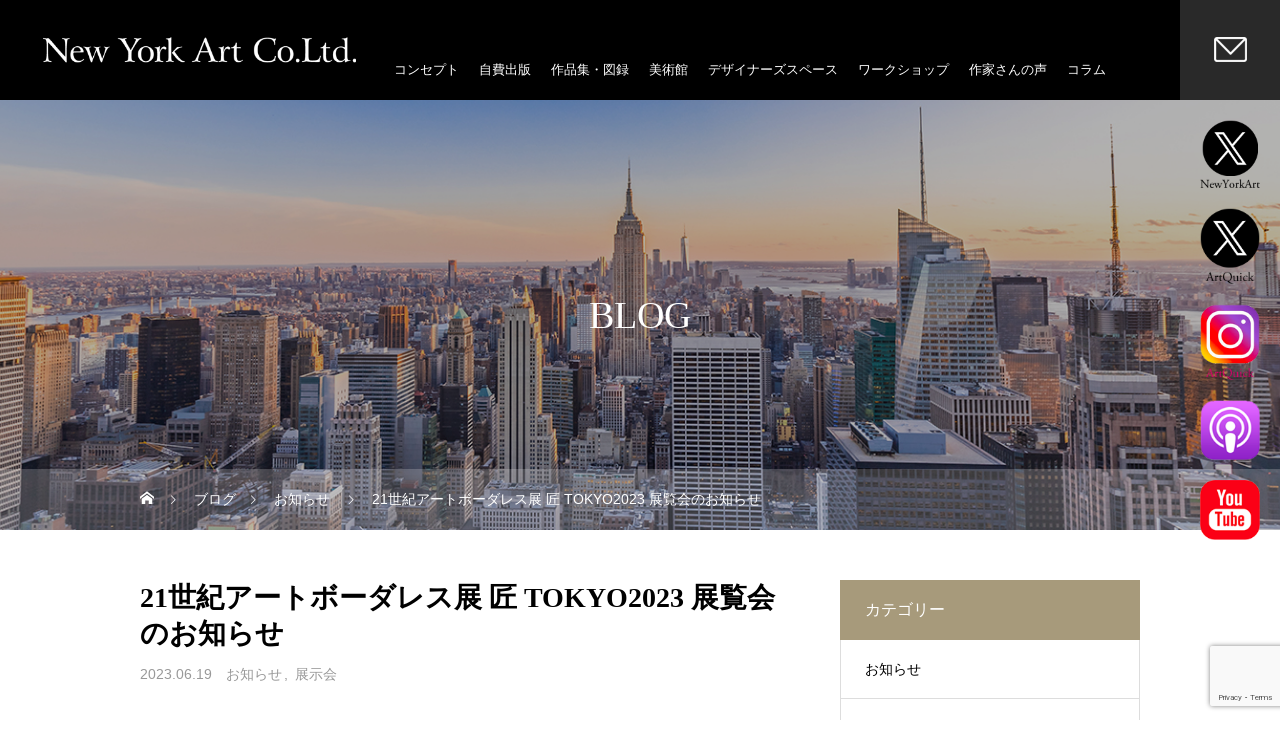

--- FILE ---
content_type: text/html; charset=UTF-8
request_url: https://www.newyork-art.com/info/%E5%B1%95%E8%A6%A7%E4%BC%9A%E3%81%AE%E3%81%8A%E7%9F%A5%E3%82%89%E3%81%9B-2/
body_size: 14086
content:
<!DOCTYPE html>
<html class="pc" dir="ltr" lang="ja"
	prefix="og: https://ogp.me/ns#" >
<head>
<!-- Google tag (gtag.js) -->
<script async src="https://www.googletagmanager.com/gtag/js?id=AW-11331460140">
</script>
<script>
  window.dataLayer = window.dataLayer || [];
  function gtag(){dataLayer.push(arguments);}
  gtag('js', new Date());

  gtag('config', 'AW-11331460140');
</script>
<meta charset="UTF-8">
<!--[if IE]><meta http-equiv="X-UA-Compatible" content="IE=edge"><![endif]-->
<meta name="viewport" content="width=device-width">

<link rel="pingback" href="https://www.newyork-art.com/xmlrpc.php">
<link rel="shortcut icon" href="https://www.newyork-art.com/wp-content/uploads/2022/08/fav.jpg">
	

<script src="https://ajax.googleapis.com/ajax/libs/jquery/3.1.1/jquery.min.js"></script>

		<!-- All in One SEO 4.3.4.1 - aioseo.com -->
		<title>21世紀アートボーダレス展 匠 TOKYO2023 展覧会のお知らせ - 株式会社New York Art</title>
		<meta name="description" content="21世紀アートボーダレス展 匠 TOKYO2023が、2023年6月15日(木)から6月20日(火)東京都美術" />
		<meta name="robots" content="max-image-preview:large" />
		<link rel="canonical" href="https://www.newyork-art.com/info/%e5%b1%95%e8%a6%a7%e4%bc%9a%e3%81%ae%e3%81%8a%e7%9f%a5%e3%82%89%e3%81%9b-2/" />
		<meta name="generator" content="All in One SEO (AIOSEO) 4.3.4.1 " />
		<meta property="og:locale" content="ja_JP" />
		<meta property="og:site_name" content="株式会社New York Art -" />
		<meta property="og:type" content="article" />
		<meta property="og:title" content="21世紀アートボーダレス展 匠 TOKYO2023 展覧会のお知らせ - 株式会社New York Art" />
		<meta property="og:description" content="21世紀アートボーダレス展 匠 TOKYO2023が、2023年6月15日(木)から6月20日(火)東京都美術" />
		<meta property="og:url" content="https://www.newyork-art.com/info/%e5%b1%95%e8%a6%a7%e4%bc%9a%e3%81%ae%e3%81%8a%e7%9f%a5%e3%82%89%e3%81%9b-2/" />
		<meta property="article:published_time" content="2023-06-19T02:36:13+00:00" />
		<meta property="article:modified_time" content="2023-06-19T02:39:03+00:00" />
		<meta name="twitter:card" content="summary_large_image" />
		<meta name="twitter:title" content="21世紀アートボーダレス展 匠 TOKYO2023 展覧会のお知らせ - 株式会社New York Art" />
		<meta name="twitter:description" content="21世紀アートボーダレス展 匠 TOKYO2023が、2023年6月15日(木)から6月20日(火)東京都美術" />
		<script type="application/ld+json" class="aioseo-schema">
			{"@context":"https:\/\/schema.org","@graph":[{"@type":"BlogPosting","@id":"https:\/\/www.newyork-art.com\/info\/%e5%b1%95%e8%a6%a7%e4%bc%9a%e3%81%ae%e3%81%8a%e7%9f%a5%e3%82%89%e3%81%9b-2\/#blogposting","name":"21\u4e16\u7d00\u30a2\u30fc\u30c8\u30dc\u30fc\u30c0\u30ec\u30b9\u5c55 \u5320 TOKYO2023 \u5c55\u89a7\u4f1a\u306e\u304a\u77e5\u3089\u305b - \u682a\u5f0f\u4f1a\u793eNew York Art","headline":"21\u4e16\u7d00\u30a2\u30fc\u30c8\u30dc\u30fc\u30c0\u30ec\u30b9\u5c55 \u5320 TOKYO2023 \u5c55\u89a7\u4f1a\u306e\u304a\u77e5\u3089\u305b","author":{"@id":"https:\/\/www.newyork-art.com\/author\/ir1010031000001\/#author"},"publisher":{"@id":"https:\/\/www.newyork-art.com\/#organization"},"image":{"@type":"ImageObject","url":"http:\/\/ir1010031000001.ir3.irserver.jp\/wp-content\/uploads\/2022\/08\/logo.png","@id":"https:\/\/www.newyork-art.com\/#articleImage"},"datePublished":"2023-06-19T02:36:13+09:00","dateModified":"2023-06-19T02:39:03+09:00","inLanguage":"ja","mainEntityOfPage":{"@id":"https:\/\/www.newyork-art.com\/info\/%e5%b1%95%e8%a6%a7%e4%bc%9a%e3%81%ae%e3%81%8a%e7%9f%a5%e3%82%89%e3%81%9b-2\/#webpage"},"isPartOf":{"@id":"https:\/\/www.newyork-art.com\/info\/%e5%b1%95%e8%a6%a7%e4%bc%9a%e3%81%ae%e3%81%8a%e7%9f%a5%e3%82%89%e3%81%9b-2\/#webpage"},"articleSection":"\u304a\u77e5\u3089\u305b, \u5c55\u793a\u4f1a"},{"@type":"BreadcrumbList","@id":"https:\/\/www.newyork-art.com\/info\/%e5%b1%95%e8%a6%a7%e4%bc%9a%e3%81%ae%e3%81%8a%e7%9f%a5%e3%82%89%e3%81%9b-2\/#breadcrumblist","itemListElement":[{"@type":"ListItem","@id":"https:\/\/www.newyork-art.com\/#listItem","position":1,"item":{"@type":"WebPage","@id":"https:\/\/www.newyork-art.com\/","name":"\u30db\u30fc\u30e0","description":"\u682a\u5f0f\u4f1a\u793eNew York Art\u3067\u306f\u5c55\u793a\u4f1a\u30d7\u30ed\u30c7\u30e5\u30fc\u30b9\u30fb\u30a2\u30fc\u30c8\u95a2\u9023\u66f8\u7c4d\u30fb\u4f5c\u54c1\u96c6\u30fb\u30d3\u30b8\u30cd\u30b9\u66f8\u306e\u51fa\u7248\u3092\u884c\u3063\u3066\u304a\u308a\u307e\u3059\u3002\u4e16\u754c\u306e\u30a2\u30fc\u30c8\u30b7\u30fc\u30f3\u306e\u4e2d\u5fc3\u3067\u3042\u308bNew York \u3068Tokyo \u3092\u7d50\u3073\u512a\u308c\u305f\u30a2\u30fc\u30c6\u30a3\u30b9\u30c8\u9054\u306e\u6d3b\u8e8d\u306e\u5834\u3092\u5e83\u3052 \u300c\u7f8e\u306e\u4e16\u754c\u300d\u306e\u666e\u53ca\u306b\u8ca2\u732e\u3057\u307e\u3059\u3002","url":"https:\/\/www.newyork-art.com\/"},"nextItem":"https:\/\/www.newyork-art.com\/info\/#listItem"},{"@type":"ListItem","@id":"https:\/\/www.newyork-art.com\/info\/#listItem","position":2,"item":{"@type":"WebPage","@id":"https:\/\/www.newyork-art.com\/info\/","name":"\u304a\u77e5\u3089\u305b","description":"21\u4e16\u7d00\u30a2\u30fc\u30c8\u30dc\u30fc\u30c0\u30ec\u30b9\u5c55 \u5320 TOKYO2023\u304c\u30012023\u5e746\u670815\u65e5(\u6728)\u304b\u30896\u670820\u65e5(\u706b)\u6771\u4eac\u90fd\u7f8e\u8853","url":"https:\/\/www.newyork-art.com\/info\/"},"nextItem":"https:\/\/www.newyork-art.com\/info\/%e5%b1%95%e8%a6%a7%e4%bc%9a%e3%81%ae%e3%81%8a%e7%9f%a5%e3%82%89%e3%81%9b-2\/#listItem","previousItem":"https:\/\/www.newyork-art.com\/#listItem"},{"@type":"ListItem","@id":"https:\/\/www.newyork-art.com\/info\/%e5%b1%95%e8%a6%a7%e4%bc%9a%e3%81%ae%e3%81%8a%e7%9f%a5%e3%82%89%e3%81%9b-2\/#listItem","position":3,"item":{"@type":"WebPage","@id":"https:\/\/www.newyork-art.com\/info\/%e5%b1%95%e8%a6%a7%e4%bc%9a%e3%81%ae%e3%81%8a%e7%9f%a5%e3%82%89%e3%81%9b-2\/","name":"21\u4e16\u7d00\u30a2\u30fc\u30c8\u30dc\u30fc\u30c0\u30ec\u30b9\u5c55 \u5320 TOKYO2023 \u5c55\u89a7\u4f1a\u306e\u304a\u77e5\u3089\u305b","description":"21\u4e16\u7d00\u30a2\u30fc\u30c8\u30dc\u30fc\u30c0\u30ec\u30b9\u5c55 \u5320 TOKYO2023\u304c\u30012023\u5e746\u670815\u65e5(\u6728)\u304b\u30896\u670820\u65e5(\u706b)\u6771\u4eac\u90fd\u7f8e\u8853","url":"https:\/\/www.newyork-art.com\/info\/%e5%b1%95%e8%a6%a7%e4%bc%9a%e3%81%ae%e3%81%8a%e7%9f%a5%e3%82%89%e3%81%9b-2\/"},"previousItem":"https:\/\/www.newyork-art.com\/info\/#listItem"}]},{"@type":"Organization","@id":"https:\/\/www.newyork-art.com\/#organization","name":"\u682a\u5f0f\u4f1a\u793eNew York Art","url":"https:\/\/www.newyork-art.com\/","logo":{"@type":"ImageObject","url":"http:\/\/ir1010031000001.ir3.irserver.jp\/wp-content\/uploads\/2022\/08\/logo.png","@id":"https:\/\/www.newyork-art.com\/#organizationLogo"},"image":{"@id":"https:\/\/www.newyork-art.com\/#organizationLogo"},"contactPoint":{"@type":"ContactPoint","telephone":"+81336637700","contactType":"Customer Support"}},{"@type":"Person","@id":"https:\/\/www.newyork-art.com\/author\/ir1010031000001\/#author","url":"https:\/\/www.newyork-art.com\/author\/ir1010031000001\/","name":"ir1010031000001","image":{"@type":"ImageObject","@id":"https:\/\/www.newyork-art.com\/info\/%e5%b1%95%e8%a6%a7%e4%bc%9a%e3%81%ae%e3%81%8a%e7%9f%a5%e3%82%89%e3%81%9b-2\/#authorImage","url":"https:\/\/secure.gravatar.com\/avatar\/dbea7f5a1e01ef6bfcae8c67786de1df?s=96&d=mm&r=g","width":96,"height":96,"caption":"ir1010031000001"}},{"@type":"WebPage","@id":"https:\/\/www.newyork-art.com\/info\/%e5%b1%95%e8%a6%a7%e4%bc%9a%e3%81%ae%e3%81%8a%e7%9f%a5%e3%82%89%e3%81%9b-2\/#webpage","url":"https:\/\/www.newyork-art.com\/info\/%e5%b1%95%e8%a6%a7%e4%bc%9a%e3%81%ae%e3%81%8a%e7%9f%a5%e3%82%89%e3%81%9b-2\/","name":"21\u4e16\u7d00\u30a2\u30fc\u30c8\u30dc\u30fc\u30c0\u30ec\u30b9\u5c55 \u5320 TOKYO2023 \u5c55\u89a7\u4f1a\u306e\u304a\u77e5\u3089\u305b - \u682a\u5f0f\u4f1a\u793eNew York Art","description":"21\u4e16\u7d00\u30a2\u30fc\u30c8\u30dc\u30fc\u30c0\u30ec\u30b9\u5c55 \u5320 TOKYO2023\u304c\u30012023\u5e746\u670815\u65e5(\u6728)\u304b\u30896\u670820\u65e5(\u706b)\u6771\u4eac\u90fd\u7f8e\u8853","inLanguage":"ja","isPartOf":{"@id":"https:\/\/www.newyork-art.com\/#website"},"breadcrumb":{"@id":"https:\/\/www.newyork-art.com\/info\/%e5%b1%95%e8%a6%a7%e4%bc%9a%e3%81%ae%e3%81%8a%e7%9f%a5%e3%82%89%e3%81%9b-2\/#breadcrumblist"},"author":{"@id":"https:\/\/www.newyork-art.com\/author\/ir1010031000001\/#author"},"creator":{"@id":"https:\/\/www.newyork-art.com\/author\/ir1010031000001\/#author"},"datePublished":"2023-06-19T02:36:13+09:00","dateModified":"2023-06-19T02:39:03+09:00"},{"@type":"WebSite","@id":"https:\/\/www.newyork-art.com\/#website","url":"https:\/\/www.newyork-art.com\/","name":"\u682a\u5f0f\u4f1a\u793eNew York Art","inLanguage":"ja","publisher":{"@id":"https:\/\/www.newyork-art.com\/#organization"}}]}
		</script>
		<!-- All in One SEO -->

<link rel='dns-prefetch' href='//www.googletagmanager.com' />
<link rel='dns-prefetch' href='//www.google.com' />
<link rel="alternate" type="application/rss+xml" title="株式会社New York Art &raquo; フィード" href="https://www.newyork-art.com/feed/" />
<link rel="alternate" type="application/rss+xml" title="株式会社New York Art &raquo; コメントフィード" href="https://www.newyork-art.com/comments/feed/" />
<link rel="alternate" type="application/rss+xml" title="株式会社New York Art &raquo; 21世紀アートボーダレス展 匠 TOKYO2023 展覧会のお知らせ のコメントのフィード" href="https://www.newyork-art.com/info/%e5%b1%95%e8%a6%a7%e4%bc%9a%e3%81%ae%e3%81%8a%e7%9f%a5%e3%82%89%e3%81%9b-2/feed/" />
<script type="text/javascript">
/* <![CDATA[ */
window._wpemojiSettings = {"baseUrl":"https:\/\/s.w.org\/images\/core\/emoji\/15.0.3\/72x72\/","ext":".png","svgUrl":"https:\/\/s.w.org\/images\/core\/emoji\/15.0.3\/svg\/","svgExt":".svg","source":{"concatemoji":"https:\/\/www.newyork-art.com\/wp-includes\/js\/wp-emoji-release.min.js?ver=6.5.2"}};
/*! This file is auto-generated */
!function(i,n){var o,s,e;function c(e){try{var t={supportTests:e,timestamp:(new Date).valueOf()};sessionStorage.setItem(o,JSON.stringify(t))}catch(e){}}function p(e,t,n){e.clearRect(0,0,e.canvas.width,e.canvas.height),e.fillText(t,0,0);var t=new Uint32Array(e.getImageData(0,0,e.canvas.width,e.canvas.height).data),r=(e.clearRect(0,0,e.canvas.width,e.canvas.height),e.fillText(n,0,0),new Uint32Array(e.getImageData(0,0,e.canvas.width,e.canvas.height).data));return t.every(function(e,t){return e===r[t]})}function u(e,t,n){switch(t){case"flag":return n(e,"\ud83c\udff3\ufe0f\u200d\u26a7\ufe0f","\ud83c\udff3\ufe0f\u200b\u26a7\ufe0f")?!1:!n(e,"\ud83c\uddfa\ud83c\uddf3","\ud83c\uddfa\u200b\ud83c\uddf3")&&!n(e,"\ud83c\udff4\udb40\udc67\udb40\udc62\udb40\udc65\udb40\udc6e\udb40\udc67\udb40\udc7f","\ud83c\udff4\u200b\udb40\udc67\u200b\udb40\udc62\u200b\udb40\udc65\u200b\udb40\udc6e\u200b\udb40\udc67\u200b\udb40\udc7f");case"emoji":return!n(e,"\ud83d\udc26\u200d\u2b1b","\ud83d\udc26\u200b\u2b1b")}return!1}function f(e,t,n){var r="undefined"!=typeof WorkerGlobalScope&&self instanceof WorkerGlobalScope?new OffscreenCanvas(300,150):i.createElement("canvas"),a=r.getContext("2d",{willReadFrequently:!0}),o=(a.textBaseline="top",a.font="600 32px Arial",{});return e.forEach(function(e){o[e]=t(a,e,n)}),o}function t(e){var t=i.createElement("script");t.src=e,t.defer=!0,i.head.appendChild(t)}"undefined"!=typeof Promise&&(o="wpEmojiSettingsSupports",s=["flag","emoji"],n.supports={everything:!0,everythingExceptFlag:!0},e=new Promise(function(e){i.addEventListener("DOMContentLoaded",e,{once:!0})}),new Promise(function(t){var n=function(){try{var e=JSON.parse(sessionStorage.getItem(o));if("object"==typeof e&&"number"==typeof e.timestamp&&(new Date).valueOf()<e.timestamp+604800&&"object"==typeof e.supportTests)return e.supportTests}catch(e){}return null}();if(!n){if("undefined"!=typeof Worker&&"undefined"!=typeof OffscreenCanvas&&"undefined"!=typeof URL&&URL.createObjectURL&&"undefined"!=typeof Blob)try{var e="postMessage("+f.toString()+"("+[JSON.stringify(s),u.toString(),p.toString()].join(",")+"));",r=new Blob([e],{type:"text/javascript"}),a=new Worker(URL.createObjectURL(r),{name:"wpTestEmojiSupports"});return void(a.onmessage=function(e){c(n=e.data),a.terminate(),t(n)})}catch(e){}c(n=f(s,u,p))}t(n)}).then(function(e){for(var t in e)n.supports[t]=e[t],n.supports.everything=n.supports.everything&&n.supports[t],"flag"!==t&&(n.supports.everythingExceptFlag=n.supports.everythingExceptFlag&&n.supports[t]);n.supports.everythingExceptFlag=n.supports.everythingExceptFlag&&!n.supports.flag,n.DOMReady=!1,n.readyCallback=function(){n.DOMReady=!0}}).then(function(){return e}).then(function(){var e;n.supports.everything||(n.readyCallback(),(e=n.source||{}).concatemoji?t(e.concatemoji):e.wpemoji&&e.twemoji&&(t(e.twemoji),t(e.wpemoji)))}))}((window,document),window._wpemojiSettings);
/* ]]> */
</script>
<link rel='stylesheet' id='style-css' href='https://www.newyork-art.com/wp-content/themes/heal_tcd077-child/style.css?ver=1.5.2' type='text/css' media='all' />
<link rel='stylesheet' id='sbi_styles-css' href='https://www.newyork-art.com/wp-content/plugins/instagram-feed/css/sbi-styles.min.css?ver=6.2.7' type='text/css' media='all' />
<style id='wp-emoji-styles-inline-css' type='text/css'>

	img.wp-smiley, img.emoji {
		display: inline !important;
		border: none !important;
		box-shadow: none !important;
		height: 1em !important;
		width: 1em !important;
		margin: 0 0.07em !important;
		vertical-align: -0.1em !important;
		background: none !important;
		padding: 0 !important;
	}
</style>
<link rel='stylesheet' id='wp-block-library-css' href='https://www.newyork-art.com/wp-includes/css/dist/block-library/style.min.css?ver=6.5.2' type='text/css' media='all' />
<style id='classic-theme-styles-inline-css' type='text/css'>
/*! This file is auto-generated */
.wp-block-button__link{color:#fff;background-color:#32373c;border-radius:9999px;box-shadow:none;text-decoration:none;padding:calc(.667em + 2px) calc(1.333em + 2px);font-size:1.125em}.wp-block-file__button{background:#32373c;color:#fff;text-decoration:none}
</style>
<style id='global-styles-inline-css' type='text/css'>
body{--wp--preset--color--black: #000000;--wp--preset--color--cyan-bluish-gray: #abb8c3;--wp--preset--color--white: #ffffff;--wp--preset--color--pale-pink: #f78da7;--wp--preset--color--vivid-red: #cf2e2e;--wp--preset--color--luminous-vivid-orange: #ff6900;--wp--preset--color--luminous-vivid-amber: #fcb900;--wp--preset--color--light-green-cyan: #7bdcb5;--wp--preset--color--vivid-green-cyan: #00d084;--wp--preset--color--pale-cyan-blue: #8ed1fc;--wp--preset--color--vivid-cyan-blue: #0693e3;--wp--preset--color--vivid-purple: #9b51e0;--wp--preset--gradient--vivid-cyan-blue-to-vivid-purple: linear-gradient(135deg,rgba(6,147,227,1) 0%,rgb(155,81,224) 100%);--wp--preset--gradient--light-green-cyan-to-vivid-green-cyan: linear-gradient(135deg,rgb(122,220,180) 0%,rgb(0,208,130) 100%);--wp--preset--gradient--luminous-vivid-amber-to-luminous-vivid-orange: linear-gradient(135deg,rgba(252,185,0,1) 0%,rgba(255,105,0,1) 100%);--wp--preset--gradient--luminous-vivid-orange-to-vivid-red: linear-gradient(135deg,rgba(255,105,0,1) 0%,rgb(207,46,46) 100%);--wp--preset--gradient--very-light-gray-to-cyan-bluish-gray: linear-gradient(135deg,rgb(238,238,238) 0%,rgb(169,184,195) 100%);--wp--preset--gradient--cool-to-warm-spectrum: linear-gradient(135deg,rgb(74,234,220) 0%,rgb(151,120,209) 20%,rgb(207,42,186) 40%,rgb(238,44,130) 60%,rgb(251,105,98) 80%,rgb(254,248,76) 100%);--wp--preset--gradient--blush-light-purple: linear-gradient(135deg,rgb(255,206,236) 0%,rgb(152,150,240) 100%);--wp--preset--gradient--blush-bordeaux: linear-gradient(135deg,rgb(254,205,165) 0%,rgb(254,45,45) 50%,rgb(107,0,62) 100%);--wp--preset--gradient--luminous-dusk: linear-gradient(135deg,rgb(255,203,112) 0%,rgb(199,81,192) 50%,rgb(65,88,208) 100%);--wp--preset--gradient--pale-ocean: linear-gradient(135deg,rgb(255,245,203) 0%,rgb(182,227,212) 50%,rgb(51,167,181) 100%);--wp--preset--gradient--electric-grass: linear-gradient(135deg,rgb(202,248,128) 0%,rgb(113,206,126) 100%);--wp--preset--gradient--midnight: linear-gradient(135deg,rgb(2,3,129) 0%,rgb(40,116,252) 100%);--wp--preset--font-size--small: 13px;--wp--preset--font-size--medium: 20px;--wp--preset--font-size--large: 36px;--wp--preset--font-size--x-large: 42px;--wp--preset--spacing--20: 0.44rem;--wp--preset--spacing--30: 0.67rem;--wp--preset--spacing--40: 1rem;--wp--preset--spacing--50: 1.5rem;--wp--preset--spacing--60: 2.25rem;--wp--preset--spacing--70: 3.38rem;--wp--preset--spacing--80: 5.06rem;--wp--preset--shadow--natural: 6px 6px 9px rgba(0, 0, 0, 0.2);--wp--preset--shadow--deep: 12px 12px 50px rgba(0, 0, 0, 0.4);--wp--preset--shadow--sharp: 6px 6px 0px rgba(0, 0, 0, 0.2);--wp--preset--shadow--outlined: 6px 6px 0px -3px rgba(255, 255, 255, 1), 6px 6px rgba(0, 0, 0, 1);--wp--preset--shadow--crisp: 6px 6px 0px rgba(0, 0, 0, 1);}:where(.is-layout-flex){gap: 0.5em;}:where(.is-layout-grid){gap: 0.5em;}body .is-layout-flow > .alignleft{float: left;margin-inline-start: 0;margin-inline-end: 2em;}body .is-layout-flow > .alignright{float: right;margin-inline-start: 2em;margin-inline-end: 0;}body .is-layout-flow > .aligncenter{margin-left: auto !important;margin-right: auto !important;}body .is-layout-constrained > .alignleft{float: left;margin-inline-start: 0;margin-inline-end: 2em;}body .is-layout-constrained > .alignright{float: right;margin-inline-start: 2em;margin-inline-end: 0;}body .is-layout-constrained > .aligncenter{margin-left: auto !important;margin-right: auto !important;}body .is-layout-constrained > :where(:not(.alignleft):not(.alignright):not(.alignfull)){max-width: var(--wp--style--global--content-size);margin-left: auto !important;margin-right: auto !important;}body .is-layout-constrained > .alignwide{max-width: var(--wp--style--global--wide-size);}body .is-layout-flex{display: flex;}body .is-layout-flex{flex-wrap: wrap;align-items: center;}body .is-layout-flex > *{margin: 0;}body .is-layout-grid{display: grid;}body .is-layout-grid > *{margin: 0;}:where(.wp-block-columns.is-layout-flex){gap: 2em;}:where(.wp-block-columns.is-layout-grid){gap: 2em;}:where(.wp-block-post-template.is-layout-flex){gap: 1.25em;}:where(.wp-block-post-template.is-layout-grid){gap: 1.25em;}.has-black-color{color: var(--wp--preset--color--black) !important;}.has-cyan-bluish-gray-color{color: var(--wp--preset--color--cyan-bluish-gray) !important;}.has-white-color{color: var(--wp--preset--color--white) !important;}.has-pale-pink-color{color: var(--wp--preset--color--pale-pink) !important;}.has-vivid-red-color{color: var(--wp--preset--color--vivid-red) !important;}.has-luminous-vivid-orange-color{color: var(--wp--preset--color--luminous-vivid-orange) !important;}.has-luminous-vivid-amber-color{color: var(--wp--preset--color--luminous-vivid-amber) !important;}.has-light-green-cyan-color{color: var(--wp--preset--color--light-green-cyan) !important;}.has-vivid-green-cyan-color{color: var(--wp--preset--color--vivid-green-cyan) !important;}.has-pale-cyan-blue-color{color: var(--wp--preset--color--pale-cyan-blue) !important;}.has-vivid-cyan-blue-color{color: var(--wp--preset--color--vivid-cyan-blue) !important;}.has-vivid-purple-color{color: var(--wp--preset--color--vivid-purple) !important;}.has-black-background-color{background-color: var(--wp--preset--color--black) !important;}.has-cyan-bluish-gray-background-color{background-color: var(--wp--preset--color--cyan-bluish-gray) !important;}.has-white-background-color{background-color: var(--wp--preset--color--white) !important;}.has-pale-pink-background-color{background-color: var(--wp--preset--color--pale-pink) !important;}.has-vivid-red-background-color{background-color: var(--wp--preset--color--vivid-red) !important;}.has-luminous-vivid-orange-background-color{background-color: var(--wp--preset--color--luminous-vivid-orange) !important;}.has-luminous-vivid-amber-background-color{background-color: var(--wp--preset--color--luminous-vivid-amber) !important;}.has-light-green-cyan-background-color{background-color: var(--wp--preset--color--light-green-cyan) !important;}.has-vivid-green-cyan-background-color{background-color: var(--wp--preset--color--vivid-green-cyan) !important;}.has-pale-cyan-blue-background-color{background-color: var(--wp--preset--color--pale-cyan-blue) !important;}.has-vivid-cyan-blue-background-color{background-color: var(--wp--preset--color--vivid-cyan-blue) !important;}.has-vivid-purple-background-color{background-color: var(--wp--preset--color--vivid-purple) !important;}.has-black-border-color{border-color: var(--wp--preset--color--black) !important;}.has-cyan-bluish-gray-border-color{border-color: var(--wp--preset--color--cyan-bluish-gray) !important;}.has-white-border-color{border-color: var(--wp--preset--color--white) !important;}.has-pale-pink-border-color{border-color: var(--wp--preset--color--pale-pink) !important;}.has-vivid-red-border-color{border-color: var(--wp--preset--color--vivid-red) !important;}.has-luminous-vivid-orange-border-color{border-color: var(--wp--preset--color--luminous-vivid-orange) !important;}.has-luminous-vivid-amber-border-color{border-color: var(--wp--preset--color--luminous-vivid-amber) !important;}.has-light-green-cyan-border-color{border-color: var(--wp--preset--color--light-green-cyan) !important;}.has-vivid-green-cyan-border-color{border-color: var(--wp--preset--color--vivid-green-cyan) !important;}.has-pale-cyan-blue-border-color{border-color: var(--wp--preset--color--pale-cyan-blue) !important;}.has-vivid-cyan-blue-border-color{border-color: var(--wp--preset--color--vivid-cyan-blue) !important;}.has-vivid-purple-border-color{border-color: var(--wp--preset--color--vivid-purple) !important;}.has-vivid-cyan-blue-to-vivid-purple-gradient-background{background: var(--wp--preset--gradient--vivid-cyan-blue-to-vivid-purple) !important;}.has-light-green-cyan-to-vivid-green-cyan-gradient-background{background: var(--wp--preset--gradient--light-green-cyan-to-vivid-green-cyan) !important;}.has-luminous-vivid-amber-to-luminous-vivid-orange-gradient-background{background: var(--wp--preset--gradient--luminous-vivid-amber-to-luminous-vivid-orange) !important;}.has-luminous-vivid-orange-to-vivid-red-gradient-background{background: var(--wp--preset--gradient--luminous-vivid-orange-to-vivid-red) !important;}.has-very-light-gray-to-cyan-bluish-gray-gradient-background{background: var(--wp--preset--gradient--very-light-gray-to-cyan-bluish-gray) !important;}.has-cool-to-warm-spectrum-gradient-background{background: var(--wp--preset--gradient--cool-to-warm-spectrum) !important;}.has-blush-light-purple-gradient-background{background: var(--wp--preset--gradient--blush-light-purple) !important;}.has-blush-bordeaux-gradient-background{background: var(--wp--preset--gradient--blush-bordeaux) !important;}.has-luminous-dusk-gradient-background{background: var(--wp--preset--gradient--luminous-dusk) !important;}.has-pale-ocean-gradient-background{background: var(--wp--preset--gradient--pale-ocean) !important;}.has-electric-grass-gradient-background{background: var(--wp--preset--gradient--electric-grass) !important;}.has-midnight-gradient-background{background: var(--wp--preset--gradient--midnight) !important;}.has-small-font-size{font-size: var(--wp--preset--font-size--small) !important;}.has-medium-font-size{font-size: var(--wp--preset--font-size--medium) !important;}.has-large-font-size{font-size: var(--wp--preset--font-size--large) !important;}.has-x-large-font-size{font-size: var(--wp--preset--font-size--x-large) !important;}
.wp-block-navigation a:where(:not(.wp-element-button)){color: inherit;}
:where(.wp-block-post-template.is-layout-flex){gap: 1.25em;}:where(.wp-block-post-template.is-layout-grid){gap: 1.25em;}
:where(.wp-block-columns.is-layout-flex){gap: 2em;}:where(.wp-block-columns.is-layout-grid){gap: 2em;}
.wp-block-pullquote{font-size: 1.5em;line-height: 1.6;}
</style>
<link rel='stylesheet' id='contact-form-7-css' href='https://www.newyork-art.com/wp-content/plugins/contact-form-7/includes/css/styles.css?ver=5.6.2' type='text/css' media='all' />
<link rel='stylesheet' id='parent-style-css' href='https://www.newyork-art.com/wp-content/themes/heal_tcd077/style.css?ver=6.5.2' type='text/css' media='all' />
<script type="text/javascript" src="https://www.newyork-art.com/wp-includes/js/jquery/jquery.min.js?ver=3.7.1" id="jquery-core-js"></script>
<script type="text/javascript" src="https://www.newyork-art.com/wp-includes/js/jquery/jquery-migrate.min.js?ver=3.4.1" id="jquery-migrate-js"></script>

<!-- Google アナリティクス スニペット (Site Kit が追加) -->
<script type="text/javascript" src="https://www.googletagmanager.com/gtag/js?id=UA-242725642-1" id="google_gtagjs-js" async></script>
<script type="text/javascript" id="google_gtagjs-js-after">
/* <![CDATA[ */
window.dataLayer = window.dataLayer || [];function gtag(){dataLayer.push(arguments);}
gtag('set', 'linker', {"domains":["www.newyork-art.com"]} );
gtag("js", new Date());
gtag("set", "developer_id.dZTNiMT", true);
gtag("config", "UA-242725642-1", {"anonymize_ip":true});
gtag("config", "G-2X8K6NZF17");
/* ]]> */
</script>

<!-- (ここまで) Google アナリティクス スニペット (Site Kit が追加) -->
<link rel="https://api.w.org/" href="https://www.newyork-art.com/wp-json/" /><link rel="alternate" type="application/json" href="https://www.newyork-art.com/wp-json/wp/v2/posts/10389" /><link rel='shortlink' href='https://www.newyork-art.com/?p=10389' />
<link rel="alternate" type="application/json+oembed" href="https://www.newyork-art.com/wp-json/oembed/1.0/embed?url=https%3A%2F%2Fwww.newyork-art.com%2Finfo%2F%25e5%25b1%2595%25e8%25a6%25a7%25e4%25bc%259a%25e3%2581%25ae%25e3%2581%258a%25e7%259f%25a5%25e3%2582%2589%25e3%2581%259b-2%2F" />
<link rel="alternate" type="text/xml+oembed" href="https://www.newyork-art.com/wp-json/oembed/1.0/embed?url=https%3A%2F%2Fwww.newyork-art.com%2Finfo%2F%25e5%25b1%2595%25e8%25a6%25a7%25e4%25bc%259a%25e3%2581%25ae%25e3%2581%258a%25e7%259f%25a5%25e3%2582%2589%25e3%2581%259b-2%2F&#038;format=xml" />
<meta name="generator" content="Site Kit by Google 1.108.0" /><!-- Markup (JSON-LD) structured in schema.org ver.4.8.1 START -->
<!-- Markup (JSON-LD) structured in schema.org END -->

<link rel="stylesheet" href="https://www.newyork-art.com/wp-content/themes/heal_tcd077/css/design-plus.css?ver=1.5.2">
<link rel="stylesheet" href="https://www.newyork-art.com/wp-content/themes/heal_tcd077/css/sns-botton.css?ver=1.5.2">
<link rel="stylesheet" media="screen and (max-width:1151px)" href="https://www.newyork-art.com/wp-content/themes/heal_tcd077/css/responsive.css?ver=1.5.2">
<link rel="stylesheet" media="screen and (max-width:1151px)" href="https://www.newyork-art.com/wp-content/themes/heal_tcd077/css/footer-bar.css?ver=1.5.2">

<script src="https://www.newyork-art.com/wp-content/themes/heal_tcd077/js/jquery.easing.1.4.js?ver=1.5.2"></script>
<script src="https://www.newyork-art.com/wp-content/themes/heal_tcd077/js/jscript.js?ver=1.5.2"></script>
<script src="https://www.newyork-art.com/wp-content/themes/heal_tcd077/js/comment.js?ver=1.5.2"></script>

<link rel="stylesheet" href="https://www.newyork-art.com/wp-content/themes/heal_tcd077/js/simplebar.css?ver=1.5.2">
<script src="https://www.newyork-art.com/wp-content/themes/heal_tcd077/js/simplebar.min.js?ver=1.5.2"></script>




<style type="text/css">

body, input, textarea { font-family: "Times New Roman" , "游明朝" , "Yu Mincho" , "游明朝体" , "YuMincho" , "ヒラギノ明朝 Pro W3" , "Hiragino Mincho Pro" , "HiraMinProN-W3" , "HGS明朝E" , "ＭＳ Ｐ明朝" , "MS PMincho" , serif; }
.gothic_font { font-family: "Hiragino Sans", "ヒラギノ角ゴ ProN", "Hiragino Kaku Gothic ProN", "游ゴシック", YuGothic, "メイリオ", Meiryo, sans-serif !important; }

.rich_font, .p-vertical { font-family: "Times New Roman" , "游明朝" , "Yu Mincho" , "游明朝体" , "YuMincho" , "ヒラギノ明朝 Pro W3" , "Hiragino Mincho Pro" , "HiraMinProN-W3" , "HGS明朝E" , "ＭＳ Ｐ明朝" , "MS PMincho" , serif; font-weight:500; }

.widget_headline { font-family: "Times New Roman" , "游明朝" , "Yu Mincho" , "游明朝体" , "YuMincho" , "ヒラギノ明朝 Pro W3" , "Hiragino Mincho Pro" , "HiraMinProN-W3" , "HGS明朝E" , "ＭＳ Ｐ明朝" , "MS PMincho" , serif; font-weight:500; }

.button_font { font-family: "Hiragino Sans", "ヒラギノ角ゴ ProN", "Hiragino Kaku Gothic ProN", "游ゴシック", YuGothic, "メイリオ", Meiryo, sans-serif; font-weight:500; }

.rich_font_type1 { font-family: Arial, "ヒラギノ角ゴ ProN W3", "Hiragino Kaku Gothic ProN", "メイリオ", Meiryo, sans-serif; }
.rich_font_type2 { font-family: "Hiragino Sans", "ヒラギノ角ゴ ProN", "Hiragino Kaku Gothic ProN", "游ゴシック", YuGothic, "メイリオ", Meiryo, sans-serif; font-weight:500; }
.rich_font_type3 { font-family: "Times New Roman" , "游明朝" , "Yu Mincho" , "游明朝体" , "YuMincho" , "ヒラギノ明朝 Pro W3" , "Hiragino Mincho Pro" , "HiraMinProN-W3" , "HGS明朝E" , "ＭＳ Ｐ明朝" , "MS PMincho" , serif; font-weight:500; }

.post_content, #next_prev_post { font-family: "Times New Roman" , "游明朝" , "Yu Mincho" , "游明朝体" , "YuMincho" , "ヒラギノ明朝 Pro W3" , "Hiragino Mincho Pro" , "HiraMinProN-W3" , "HGS明朝E" , "ＭＳ Ｐ明朝" , "MS PMincho" , serif; }

#site_desc { font-size:14px; }
@media screen and (max-width:750px) {
  #site_desc { font-size:11px; }
}
#global_menu { background:#573312; }
#global_menu > ul { border-color:#795c41; }
#global_menu > ul > li { border-color:#795c41; }
#global_menu > ul > li > a { color:#ffffff; }
#global_menu > ul > li > a:hover, #global_menu > ul > li.megamenu_parent.active_button > a { color:#bfa898; }
#global_menu ul ul { font-family: "Hiragino Sans", "ヒラギノ角ゴ ProN", "Hiragino Kaku Gothic ProN", "游ゴシック", YuGothic, "メイリオ", Meiryo, sans-serif !important; }
#global_menu ul ul a { color:#FFFFFF; background:#000000; }
#global_menu ul ul a:hover { background:#462809; }
#global_menu ul ul li.menu-item-has-children > a:before { color:#FFFFFF; }
#drawer_menu { background:#ffffff; }
#mobile_menu a { color:#333333; background:#ffffff; border-bottom:1px solid #a79a7b; }
#mobile_menu li li a { color:#ffffff; background:#333333; }
#mobile_menu a:hover, #drawer_menu .close_button:hover, #mobile_menu .child_menu_button:hover { color:#ffffff; background:#a79a7b; }
#mobile_menu li li a:hover { color:#ffffff; }
.megamenu_menu_list { background:rgba(0,0,0,0.5); }
.megamenu_menu_list .title_area { background:rgba(52,30,9,0.5); }
.megamenu_menu_list .title { font-size:26px; }
.megamenu_menu_list .title span { font-size:16px; }
.megamenu_blog_list { background:rgba(0,0,0,0.5); }
.megamenu_blog_list .post_list .title_area {
  background: -moz-linear-gradient(top,  rgba(0,0,0,0) 0%, rgba(0,0,0,0.8) 100%);
  background: -webkit-linear-gradient(top,  rgba(0,0,0,0) 0%,rgba(0,0,0,0.8) 100%);
  background: linear-gradient(to bottom,  rgba(0,0,0,0) 0%,rgba(0,0,0,0.8) 100%);
}
.megamenu_blog_list .post_list .title { font-size:14px; }
.megamenu_blog_list .menu_area a:hover, .megamenu_blog_list .menu_area li.active a { color:#bfa898; }
#bread_crumb { background:rgba(255,255,255,0.2); }
#footer_banner .title { font-size:22px; color:#ffffff; background:rgba(52,30,9,0.5); }
@media screen and (max-width:750px) {
  #footer_banner .title { font-size:20px; }
}

#page_header .headline { color:#FFFFFF; }
#page_header .headline { font-size:38px; }
#catch_area .catch { font-size:38px; color:#58330d; }
#catch_area .desc { font-size:16px; }
.blog_list .title { font-size:16px; }
#post_title_area .title { font-size:28px; }
#article .post_content { font-size:16px; }
#related_post .headline, #comments .headline { font-size:16px; color:#ffffff; background:#58330d; }
@media screen and (max-width:750px) {
  #page_header .headline { font-size:22px; }
  #page_header .sub_title { font-size:12px; }
  #catch_area .catch { font-size:22px; }
  #catch_area .desc { font-size:14px; }
  .blog_list .title { font-size:14px; }
  #post_title_area .title { font-size:20px; }
  #article .post_content { font-size:14px; }
  #related_post .headline, #comments .headline { font-size:14px; }
}

.author_profile a.avatar img, .animate_image img, .animate_background .image, #recipe_archive .blur_image {
  width:100%; height:auto;
  -webkit-transition: transform  0.75s ease;
  transition: transform  0.75s ease;
}
.author_profile a.avatar:hover img, .animate_image:hover img, .animate_background:hover .image, #recipe_archive a:hover .blur_image {
  -webkit-transform: scale(1.2);
  transform: scale(1.2);
}




a { color:#000; }

#header_logo a, #footer_logo a, #comment_headline, .tcd_category_list a:hover, .tcd_category_list .child_menu_button:hover, #post_title_area .post_meta a:hover, #news_list a:hover .date, .index_blog .blog_list .post_meta li a:hover,
  .cardlink_title a:hover, #related_post .item a:hover, .comment a:hover, .comment_form_wrapper a:hover, .author_profile a:hover, .author_profile .author_link li a:hover:before, #post_meta_bottom a:hover,
    #searchform .submit_button:hover:before, .styled_post_list1 a:hover .title_area, .styled_post_list1 a:hover .date, .p-dropdown__title:hover:after, .p-dropdown__list li a:hover, #menu_button:hover:before
  { color: #573312; }

#submit_comment:hover, #cancel_comment_reply a:hover, #wp-calendar #prev a:hover, #wp-calendar #next a:hover, #wp-calendar td a:hover, #p_readmore .button, .page_navi span.current, .page_navi a:hover, #post_pagination p, #post_pagination a:hover, .c-pw__btn:hover, #post_pagination a:hover
  { background-color: #573312; }

#header, #comment_textarea textarea:focus, .c-pw__box-input:focus, .page_navi span.current, .page_navi a:hover, #post_pagination p, #post_pagination a:hover
  { border-color: #573312; }

a:hover, #header_logo a:hover, #footer_logo a:hover, #bread_crumb a:hover, #bread_crumb li.home a:hover:before, #next_prev_post a:hover, #next_prev_post a:hover:before, #schedule_list_headline_pc a:hover:before, #staff_single_header li a:hover:before, #header_social_link li a:hover:before, .blog_list .post_meta li a:hover
  { color: #999999; }
#p_readmore .button:hover
  { background-color: #999999; }
.post_content a, .custom-html-widget a { color:#000000; }
.post_content a:hover, .custom-html-widget a:hover { color:#999999; }
body { background:#ffffff; }


.styled_h2 {
  font-size:22px !important; text-align:left; color:#000000;   border-top:1px solid #222222;
  border-bottom:1px solid #222222;
  border-left:0px solid #222222;
  border-right:0px solid #222222;
  padding:30px 0px 30px 0px !important;
  margin:0px 0px 30px !important;
}
.styled_h3 {
  font-size:20px !important; text-align:left; color:#000000;   border-top:2px solid #222222;
  border-bottom:1px solid #dddddd;
  border-left:0px solid #dddddd;
  border-right:0px solid #dddddd;
  padding:30px 0px 30px 20px !important;
  margin:0px 0px 30px !important;
}
.styled_h4 {
  font-size:18px !important; text-align:left; color:#000000;   border-top:0px solid #dddddd;
  border-bottom:0px solid #dddddd;
  border-left:2px solid #222222;
  border-right:0px solid #dddddd;
  padding:10px 0px 10px 15px !important;
  margin:0px 0px 30px !important;
}
.styled_h5 {
  font-size:16px !important; text-align:left; color:#000000;   border-top:0px solid #dddddd;
  border-bottom:0px solid #dddddd;
  border-left:0px solid #dddddd;
  border-right:0px solid #dddddd;
  padding:15px 15px 15px 15px !important;
  margin:0px 0px 30px !important;
}
.q_custom_button1 { background: #535353; color: #ffffff !important; border-color: #535353 !important; }
.q_custom_button1:hover, .q_custom_button1:focus { background: #7d7d7d; color: #ffffff !important; border-color: #7d7d7d !important; }
.q_custom_button2 { background: #535353; color: #ffffff !important; border-color: #535353 !important; }
.q_custom_button2:hover, .q_custom_button2:focus { background: #7d7d7d; color: #ffffff !important; border-color: #7d7d7d !important; }
.q_custom_button3 { background: #535353; color: #ffffff !important; border-color: #535353 !important; }
.q_custom_button3:hover, .q_custom_button3:focus { background: #7d7d7d; color: #ffffff !important; border-color: #7d7d7d !important; }
.speech_balloon_left1 .speach_balloon_text { background-color: #ffdfdf; border-color: #ffdfdf; color: #000000 }
.speech_balloon_left1 .speach_balloon_text::before { border-right-color: #ffdfdf }
.speech_balloon_left1 .speach_balloon_text::after { border-right-color: #ffdfdf }
.speech_balloon_left2 .speach_balloon_text { background-color: #ffffff; border-color: #ff5353; color: #000000 }
.speech_balloon_left2 .speach_balloon_text::before { border-right-color: #ff5353 }
.speech_balloon_left2 .speach_balloon_text::after { border-right-color: #ffffff }
.speech_balloon_right1 .speach_balloon_text { background-color: #ccf4ff; border-color: #ccf4ff; color: #000000 }
.speech_balloon_right1 .speach_balloon_text::before { border-left-color: #ccf4ff }
.speech_balloon_right1 .speach_balloon_text::after { border-left-color: #ccf4ff }
.speech_balloon_right2 .speach_balloon_text { background-color: #ffffff; border-color: #0789b5; color: #000000 }
.speech_balloon_right2 .speach_balloon_text::before { border-left-color: #0789b5 }
.speech_balloon_right2 .speach_balloon_text::after { border-left-color: #ffffff }

</style>

		<style type="text/css" id="wp-custom-css">
			/* 20231113更新時追加 */
@media screen and (max-width:1151px){
.hmail {
display:none;
}
}
@media screen and (min-width:1151px){
#header #global_menu {
    display: flex;
}
}

/*20250214更新時追加*/
.top_bnr_layout_wrap{
margin: 40px 10% 0 10%;
}
.top_bnr_layout{
width:100%;
display:flex;
justify-content:flex-start;
align-items:center;
}
.top_bnr_layout_l{
flex-basis:29.8%;
padding: 0 2.5%
}
.top_bnr_layout_r{
flex-basis:64.85%;
padding: 0 3.5% 0 2.5%;
}
@media screen and (max-width: 767px) {
.top_bnr_layout_wrap {
margin: 40px 5% 0 5%;
}
.top_bnr_layout_l{
padding: 0 5% 0 5%;
}
.top_bnr_layout_r{
padding: 0 5% 0 5%;
}
}

/*20250924 SP時バナーレイアウト変更*/
@media(max-width:767px){
.top_bnr_layout {
    display: block;
}
.top_bnr_layout_l{
    margin-bottom: 20px;
}
    .tm {
        display: block !important;
    }
}		</style>
		<link rel="stylesheet" href="https://www.newyork-art.com/wp-content/themes/heal_tcd077-child/assets/custom.css?ver=1686804772"></head>
<body id="body" class="post-template-default single single-post postid-10389 single-format-standard">

<div class="side_sns">
	<p><a href="https://twitter.com/NewyorkartL" target="_blank"><img src="https://www.newyork-art.com/wp-content/uploads/2023/11/20231107_sns01.png" /></a></p>
	<p><a href="https://twitter.com/ArtQuick2" target="_blank"><img src="https://www.newyork-art.com/wp-content/uploads/2023/11/20231107_sns02.png" /></a></p>
	<p><a href="https://www.instagram.com/artquick2/?hl=ja" target="_blank"><img src="https://www.newyork-art.com/wp-content/uploads/2022/09/sns03.png" /></a></p>
	<p><a href="https://anchor.fm/u682au5f0fu4f1au793enewyorkartgalaxy" target="_blank"><img src="https://www.newyork-art.com/wp-content/uploads/2022/09/sns04.png" /></a></p>
	<p><a href="https://www.youtube.com/channel/UCaCNHqPCG-1MN2Qa9qsUacA" target="_blank"><img src="https://www.newyork-art.com/wp-content/uploads/2022/09/sns05.png" /></a></p>
	
</div>



<div id="container">

 <header id="header">
	 <p class="hmail"><a href="https://www.newyork-art.com/contact/"><img src="https://www.newyork-art.com/wp-content/uploads/2022/08/hmail.png" /></a></p>
    <div id="site_desc" class="rich_font_type3"><span ></span></div>
  
  <div id="header_top">
   <div id="header_logo">
    <div class="logo">
 <a href="https://www.newyork-art.com/" title="株式会社New York Art">
    <img class="pc_logo_image type1" src="https://www.newyork-art.com/wp-content/uploads/2022/08/logo.png?1768833741" alt="株式会社New York Art" title="株式会社New York Art" width="499" height="40" />
      <img class="mobile_logo_image" src="https://www.newyork-art.com/wp-content/uploads/2022/08/logo.png?1768833741" alt="株式会社New York Art" title="株式会社New York Art" width="499" height="40" />
   </a>
</div>

   </div>
         <ul id="header_social_link" class="clearfix">
                            <li class="rss"><a href="https://www.newyork-art.com/feed/" rel="nofollow" target="_blank" title="RSS"><span>RSS</span></a></li>   </ul>
     </div>

    <a href="#" id="menu_button"><span>メニュー</span></a>
  <nav id="global_menu" class="rich_font_type2">
   <ul id="menu-%e3%83%98%e3%83%83%e3%83%80%e3%83%bc" class="menu"><li id="menu-item-223" class="menu-item menu-item-type-post_type menu-item-object-page menu-item-223"><a href="https://www.newyork-art.com/concept/">コンセプト</a></li>
<li id="menu-item-12979" class="menu-item menu-item-type-custom menu-item-object-custom menu-item-has-children menu-item-12979"><a href="#">自費出版</a>
<ul class="sub-menu">
	<li id="menu-item-10238" class="menu-item menu-item-type-post_type menu-item-object-page menu-item-10238"><a href="https://www.newyork-art.com/business_book_publish/">書店流通：ビジネス関連書籍</a></li>
	<li id="menu-item-8062" class="menu-item menu-item-type-post_type menu-item-object-page menu-item-8062"><a href="https://www.newyork-art.com/art_book_publish/">書店流通：アート関連書籍</a></li>
</ul>
</li>
<li id="menu-item-640" class="menu-item menu-item-type-custom menu-item-object-custom menu-item-has-children menu-item-640"><a href="#">作品集・図録</a>
<ul class="sub-menu">
	<li id="menu-item-12980" class="menu-item menu-item-type-custom menu-item-object-custom menu-item-12980"><a href="https://www.newyork-art.com/books/">作品集・図録一覧</a></li>
	<li id="menu-item-10226" class="menu-item menu-item-type-post_type menu-item-object-page menu-item-10226"><a href="https://www.newyork-art.com/self-published-business/">ビジネス書</a></li>
	<li id="menu-item-12981" class="menu-item menu-item-type-post_type menu-item-object-page menu-item-12981"><a href="https://www.newyork-art.com/popular_books/">おすすめの本</a></li>
	<li id="menu-item-12982" class="menu-item menu-item-type-custom menu-item-object-custom menu-item-12982"><a target="_blank" rel="noopener" href="https://www.newyork-art.com/ssp/">アート作品の販売</a></li>
</ul>
</li>
<li id="menu-item-372" class="menu-item menu-item-type-custom menu-item-object-custom menu-item-372"><a href="https://www.newyork-art.com/eventlist/">美術館</a></li>
<li id="menu-item-17055" class="menu-item menu-item-type-custom menu-item-object-custom menu-item-has-children menu-item-17055"><a href="#">デザイナーズスペース</a>
<ul class="sub-menu">
	<li id="menu-item-17053" class="menu-item menu-item-type-custom menu-item-object-custom menu-item-17053"><a href="https://www.newyork-art.com/designers-space/">レンタルスペースのご案内</a></li>
	<li id="menu-item-17054" class="menu-item menu-item-type-custom menu-item-object-custom menu-item-17054"><a href="https://www.newyork-art.com/designers_voice/">利用者の声</a></li>
</ul>
</li>
<li id="menu-item-4204" class="menu-item menu-item-type-custom menu-item-object-custom menu-item-4204"><a href="https://www.newyork-art.com/workshop/">ワークショップ</a></li>
<li id="menu-item-8416" class="menu-item menu-item-type-custom menu-item-object-custom menu-item-8416"><a href="https://www.newyork-art.com/interview/">作家さんの声</a></li>
<li id="menu-item-13489" class="menu-item menu-item-type-taxonomy menu-item-object-category menu-item-13489"><a href="https://www.newyork-art.com/category/column/">コラム</a></li>
</ul>  </nav>
  
  
 </header>



<div id="page_header" style="background:url(https://www.newyork-art.com/wp-content/uploads/2022/08/concept_head.jpg) no-repeat center center; background-size:cover;">
 <div class="headline_area rich_font_type3">
  <h2 class="headline">BLOG</h2>   </div>
 <div id="bread_crumb" class="gothic_font">

<ul class="clearfix" itemscope itemtype="http://schema.org/BreadcrumbList">
 <li itemprop="itemListElement" itemscope itemtype="http://schema.org/ListItem" class="home"><a itemprop="item" href="https://www.newyork-art.com/"><span itemprop="name">ホーム</span></a><meta itemprop="position" content="1"></li>
 <li itemprop="itemListElement" itemscope itemtype="http://schema.org/ListItem"><a itemprop="item" href="https://www.newyork-art.com/info/%e5%b1%95%e8%a6%a7%e4%bc%9a%e3%81%ae%e3%81%8a%e7%9f%a5%e3%82%89%e3%81%9b-2/"><span itemprop="name">ブログ</span></a><meta itemprop="position" content="2"></li>
  <li class="category" itemprop="itemListElement" itemscope itemtype="http://schema.org/ListItem">
    <a itemprop="item" href="https://www.newyork-art.com/category/info/"><span itemprop="name">お知らせ</span></a>
    <a itemprop="item" href="https://www.newyork-art.com/category/exhibition/"><span itemprop="name">展示会</span></a>
    <meta itemprop="position" content="3">
 </li>
  <li class="last" itemprop="itemListElement" itemscope itemtype="http://schema.org/ListItem"><span itemprop="name">21世紀アートボーダレス展 匠 TOKYO2023 展覧会のお知らせ</span><meta itemprop="position" content="4"></li>
</ul>

</div>
 <div class="overlay" style="background:rgba(0,0,0,0.3);"></div></div>

<div id="main_contents" class="clearfix">

 <div id="main_col" class="clearfix">

  
  <article id="article">

   <div id="post_title_area">
    <h1 class="title rich_font entry-title">21世紀アートボーダレス展 匠 TOKYO2023 展覧会のお知らせ</h1>
        <ul class="post_meta clearfix gothic_font">
     <li class="date"><time class="entry-date updated" datetime="2023-06-19T11:39:03+09:00">2023.06.19</time></li>          <li class="category"><a href="https://www.newyork-art.com/category/info/" rel="category tag">お知らせ</a> <a href="https://www.newyork-art.com/category/exhibition/" rel="category tag">展示会</a></li>
    </ul>
       </div>

   
   
   
   
   
   
      <div class="post_content clearfix">
    <p>21世紀アートボーダレス展 匠 TOKYO2023が、2023年6月15日(木)から6月20日(火)東京都美術館にて、開催中です。<br />
21世紀アートボーダレス展は、2014年の東京都美術館での第一回を皮切りに、これまで国立新美術館、東京国際フォーラム、などで10回にわたり開催してまいりました。<br />
本展は、現代において、アート、工芸、デザインがボーダレス化していく現状を映し出すアート展として企画されています。創造性・芸術的表現として優れたものを顕彰し、後世へと伝えていくという精神的、文化的試みです。<br />
伝統工芸は「匠」として芸術的にも高い価値を認められてきましたが、まさに時代の意識と一致するものであります。今回、「匠 TOKYO2021」「匠 TOKYO2022」に引き続き、伝統工芸作家を中心とした公募展を、東京都美術館にて開催いたします。是非、楽しみに会場に足を運んでみてください。https://21art.jp/2022/12/19/takumi-3/</p>
   </div>

   
      <div class="single_share clearfix" id="single_share_bottom">
    <div class="share-type1 share-btm">
 
	<div class="sns mt10 mb45">
		<ul class="type1 clearfix">
			<li class="twitter">
				<a href="http://twitter.com/share?text=21%E4%B8%96%E7%B4%80%E3%82%A2%E3%83%BC%E3%83%88%E3%83%9C%E3%83%BC%E3%83%80%E3%83%AC%E3%82%B9%E5%B1%95+%E5%8C%A0+TOKYO2023+%E5%B1%95%E8%A6%A7%E4%BC%9A%E3%81%AE%E3%81%8A%E7%9F%A5%E3%82%89%E3%81%9B&url=https%3A%2F%2Fwww.newyork-art.com%2Finfo%2F%25e5%25b1%2595%25e8%25a6%25a7%25e4%25bc%259a%25e3%2581%25ae%25e3%2581%258a%25e7%259f%25a5%25e3%2582%2589%25e3%2581%259b-2%2F&via=&tw_p=tweetbutton&related=" onclick="javascript:window.open(this.href, '', 'menubar=no,toolbar=no,resizable=yes,scrollbars=yes,height=400,width=600');return false;"><i class="icon-twitter"></i><span class="ttl">Tweet</span><span class="share-count"></span></a>
			</li>
			<li class="facebook">
				<a href="//www.facebook.com/sharer/sharer.php?u=https://www.newyork-art.com/info/%e5%b1%95%e8%a6%a7%e4%bc%9a%e3%81%ae%e3%81%8a%e7%9f%a5%e3%82%89%e3%81%9b-2/&amp;t=21%E4%B8%96%E7%B4%80%E3%82%A2%E3%83%BC%E3%83%88%E3%83%9C%E3%83%BC%E3%83%80%E3%83%AC%E3%82%B9%E5%B1%95+%E5%8C%A0+TOKYO2023+%E5%B1%95%E8%A6%A7%E4%BC%9A%E3%81%AE%E3%81%8A%E7%9F%A5%E3%82%89%E3%81%9B" class="facebook-btn-icon-link" target="blank" rel="nofollow"><i class="icon-facebook"></i><span class="ttl">Share</span><span class="share-count"></span></a>
			</li>
			<li class="hatebu">
				<a href="http://b.hatena.ne.jp/add?mode=confirm&url=https%3A%2F%2Fwww.newyork-art.com%2Finfo%2F%25e5%25b1%2595%25e8%25a6%25a7%25e4%25bc%259a%25e3%2581%25ae%25e3%2581%258a%25e7%259f%25a5%25e3%2582%2589%25e3%2581%259b-2%2F" onclick="javascript:window.open(this.href, '', 'menubar=no,toolbar=no,resizable=yes,scrollbars=yes,height=400,width=510');return false;" ><i class="icon-hatebu"></i><span class="ttl">Hatena</span><span class="share-count"></span></a>
			</li>
			<li class="pocket">
				<a href="http://getpocket.com/edit?url=https%3A%2F%2Fwww.newyork-art.com%2Finfo%2F%25e5%25b1%2595%25e8%25a6%25a7%25e4%25bc%259a%25e3%2581%25ae%25e3%2581%258a%25e7%259f%25a5%25e3%2582%2589%25e3%2581%259b-2%2F&title=21%E4%B8%96%E7%B4%80%E3%82%A2%E3%83%BC%E3%83%88%E3%83%9C%E3%83%BC%E3%83%80%E3%83%AC%E3%82%B9%E5%B1%95+%E5%8C%A0+TOKYO2023+%E5%B1%95%E8%A6%A7%E4%BC%9A%E3%81%AE%E3%81%8A%E7%9F%A5%E3%82%89%E3%81%9B" target="blank"><i class="icon-pocket"></i><span class="ttl">Pocket</span><span class="share-count"></span></a>
			</li>
			<li class="rss">
				<a href="https://www.newyork-art.com/feed/" target="blank"><i class="icon-rss"></i><span class="ttl">RSS</span></a>
			</li>
			<li class="feedly">
				<a href="http://feedly.com/index.html#subscription/feed/https://www.newyork-art.com/feed/" target="blank"><i class="icon-feedly"></i><span class="ttl">feedly</span><span class="share-count"></span></a>
			</li>
			<li class="pinterest">
				<a rel="nofollow" target="_blank" href="https://www.pinterest.com/pin/create/button/?url=https%3A%2F%2Fwww.newyork-art.com%2Finfo%2F%25e5%25b1%2595%25e8%25a6%25a7%25e4%25bc%259a%25e3%2581%25ae%25e3%2581%258a%25e7%259f%25a5%25e3%2582%2589%25e3%2581%259b-2%2F&media=https://www.newyork-art.com/wp-content/themes/heal_tcd077/img/common/no_image2.gif&description=21%E4%B8%96%E7%B4%80%E3%82%A2%E3%83%BC%E3%83%88%E3%83%9C%E3%83%BC%E3%83%80%E3%83%AC%E3%82%B9%E5%B1%95+%E5%8C%A0+TOKYO2023+%E5%B1%95%E8%A6%A7%E4%BC%9A%E3%81%AE%E3%81%8A%E7%9F%A5%E3%82%89%E3%81%9B"><i class="icon-pinterest"></i><span class="ttl">Pin&nbsp;it</span></a>
			</li>
		</ul>
	</div>
</div>
   </div>
   
   
   
  
   
   
   
  </article><!-- END #article -->

  
    <div id="related_post">
   <h3 class="headline rich_font_type2">関連記事</h3>
   <div class="related_post clearfix">
        <article class="item">
     <a class="link animate_background" href="https://www.newyork-art.com/exhibition/21%e4%b8%96%e7%b4%80%e3%82%a2%e3%83%bc%e3%83%88%e3%83%9c%e3%83%bc%e3%83%80%e3%83%ac%e3%82%b9%e5%b1%95aurora%e5%8b%9f%e9%9b%86%e8%a6%81%e9%a0%85%e5%85%ac%e9%96%8b%e3%81%84%e3%81%9f%e3%81%97%e3%81%be/">
      <div class="image_wrap">
       <div class="image" style="background:url(https://www.newyork-art.com/wp-content/themes/heal_tcd077/img/common/no_image2.gif) no-repeat center center; background-size:cover;"></div>
      </div>
     </a>
     <div class="title_area gothic_font">
      <h3 class="title"><a href="https://www.newyork-art.com/exhibition/21%e4%b8%96%e7%b4%80%e3%82%a2%e3%83%bc%e3%83%88%e3%83%9c%e3%83%bc%e3%83%80%e3%83%ac%e3%82%b9%e5%b1%95aurora%e5%8b%9f%e9%9b%86%e8%a6%81%e9%a0%85%e5%85%ac%e9%96%8b%e3%81%84%e3%81%9f%e3%81%97%e3%81%be/"><span>21世紀アートボーダレス展Aurora募集要項公開いたしました。</span></a></h3>
     </div>
    </article>
        <article class="item">
     <a class="link animate_background" href="https://www.newyork-art.com/info/21%e4%b8%96%e7%b4%80%e3%82%a2%e3%83%bc%e3%83%88%e3%83%9c%e3%83%bc%e3%83%80%e3%83%ac%e3%82%b9%e5%b1%95%e3%80%80%e6%ac%a1%e5%9b%9e%e9%96%8b%e5%82%ac%e3%81%ae%e3%81%8a%e7%9f%a5%e3%82%89%e3%81%9b/">
      <div class="image_wrap">
       <div class="image" style="background:url(https://www.newyork-art.com/wp-content/themes/heal_tcd077/img/common/no_image2.gif) no-repeat center center; background-size:cover;"></div>
      </div>
     </a>
     <div class="title_area gothic_font">
      <h3 class="title"><a href="https://www.newyork-art.com/info/21%e4%b8%96%e7%b4%80%e3%82%a2%e3%83%bc%e3%83%88%e3%83%9c%e3%83%bc%e3%83%80%e3%83%ac%e3%82%b9%e5%b1%95%e3%80%80%e6%ac%a1%e5%9b%9e%e9%96%8b%e5%82%ac%e3%81%ae%e3%81%8a%e7%9f%a5%e3%82%89%e3%81%9b/"><span>21世紀アートボーダレス展　次回開催のお知らせ</span></a></h3>
     </div>
    </article>
        <article class="item">
     <a class="link animate_background" href="https://www.newyork-art.com/info/%e5%b1%95%e8%a6%a7%e4%bc%9a%e3%81%ae%e3%81%8a%e7%9f%a5%e3%82%89%e3%81%9b-5/">
      <div class="image_wrap">
       <div class="image" style="background:url(https://www.newyork-art.com/wp-content/uploads/2023/11/bnr_231106_1450x500-520x500.jpg) no-repeat center center; background-size:cover;"></div>
      </div>
     </a>
     <div class="title_area gothic_font">
      <h3 class="title"><a href="https://www.newyork-art.com/info/%e5%b1%95%e8%a6%a7%e4%bc%9a%e3%81%ae%e3%81%8a%e7%9f%a5%e3%82%89%e3%81%9b-5/"><span>21世紀アート ボーダレス展  Aurora・展覧会のお知らせ</span></a></h3>
     </div>
    </article>
       </div><!-- END .recipe_list1 -->
  </div><!-- END #related_post -->
  
  
 </div><!-- END #main_col -->

 <div id="side_col">
<div class="widget_content clearfix tcd_category_list_widget" id="tcd_category_list_widget-2">
<h3 class="widget_headline"><span>カテゴリー</span></h3><ul class="tcd_category_list clearfix">
 	<li class="cat-item cat-item-2"><a href="https://www.newyork-art.com/category/info/">お知らせ</a>
</li>
	<li class="cat-item cat-item-60"><a href="https://www.newyork-art.com/category/column/">コラム</a>
</li>
	<li class="cat-item cat-item-4"><a href="https://www.newyork-art.com/category/workshop/">ワークショップ</a>
</li>
	<li class="cat-item cat-item-3"><a href="https://www.newyork-art.com/category/exhibition/">展示会</a>
</li>
	<li class="cat-item cat-item-1"><a href="https://www.newyork-art.com/category/uncategorized/">未分類</a>
</li>
</ul>
</div>
</div>
</div><!-- END #main_contents -->


 <div id="return_top">
  <a href="#body"><span>PAGE TOP</span></a>
 </div>

  <div id="footer_banner" class="clearfix">
   </div><!-- END #footer_banner -->
 
 <footer id="footer">

  <div id="footer_top">

  <div class="fbanbox clearfix">
	  <div class="fban_l">
		  <h3>募集中の公募展</h3>
		  
		  		  <p class="art21"><a href="https://www.newyork-art.com/eventlist/21%E4%B8%96%E7%B4%80%E3%82%A2%E3%83%BC%E3%83%88%E3%83%9C%E3%83%BC%E3%83%80%E3%83%AC%E3%82%B9%E5%B1%95relational/" target="_blank"><img src="https://www.newyork-art.com/wp-content/uploads/2025/07/2025art.jpg" /></a></p>
		 		  		 <p class="art21"><a href="https://www.newyork-art.com/shadowbox/" target="_blank"><img src="https://www.newyork-art.com/wp-content/uploads/2025/02/bnr_250212_00.jpg" /></a></p>
											  		  
		  
	  </div>
	  <div class="fban_r">
		  <h3>運営サイト</h3>
		  
			<div class="banbox clearfix">
		  <ul class="fban01">
			  <!-- <li><a href="https://artquick.jp/" target="_blank"><img src="https://www.newyork-art.com/wp-content/uploads/2022/08/art_quick.jpg" /></a></li> -->
        <li><a href="https://artquick.jp/" target="_blank"><img src="https://www.newyork-art.com/wp-content/uploads/2023/06/20230622_img002.jpg" /></a></li>
		  </ul>
		  <ul class="fban02">
			  <li><a href="https://newyork-art.com/ssp/" target="_blank"><img src="https://www.newyork-art.com/wp-content/uploads/2022/08/store.jpg" /></a></li>
		  </ul>
		  <ul class="fban03">
			  <li><a href="https://21art.jp/" target="_blank"><img src="https://www.newyork-art.com/wp-content/uploads/2022/08/fban01.jpg" /></a></li>
			  <li><a href="https://www.newyork-art.com/shadowbox/" target="_blank"><img src="https://www.newyork-art.com/wp-content/uploads/2022/08/fban02.jpg" /></a></li>
			  <li><a href="https://artquick.jp/rental-_space/" target="_blank"><img src="https://www.newyork-art.com/wp-content/uploads/2022/08/fban03.jpg" /></a></li>
		  </ul>
		  </div>
		  
		  <div class="company_info">
		  <p class="fname">株式会社New York Art</p>
			  <p class="fad">〒103-0023<br />
				  東京都中央区日本橋本町2-6-1　日本橋本町プラザビル9F／B1F</p>
			  <p class="ftel"><a tel:03-3663-7700>03-3663-7700</a></p>
			  <p class="fmail"><a href="mailto:info@newyork-art.com;">info@newyork-art.com</a></p>
			  <p class="f_worktime">営業時間：10:00〜17:00　定休日：土日祝日</p>
		  </div>
	  </div>
	  
  </div>
	  <p class="privacy"><a href="https://www.newyork-art.com/concept/#company">会社案内</a>　<a href="https://www.newyork-art.com/contact/">お問い合わせ</a>　<a href="https://www.newyork-art.com/privacy-policy/">プライバシーポリシー</a></p>
   
   
      
   
  </div><!-- END #footer_top -->

  
    
  <p id="copyright" style="color:#ffffff; background:#34363b;">© 2022 New York Art Co.Ltd.  All Rights Reserved.</p>

 </footer>

 
</div><!-- #container -->

<div id="drawer_menu">
  <nav>
  <ul id="mobile_menu" class="menu"><li class="menu-item menu-item-type-post_type menu-item-object-page menu-item-223"><a href="https://www.newyork-art.com/concept/">コンセプト</a></li>
<li class="menu-item menu-item-type-custom menu-item-object-custom menu-item-has-children menu-item-12979"><a href="#">自費出版</a>
<ul class="sub-menu">
	<li class="menu-item menu-item-type-post_type menu-item-object-page menu-item-10238"><a href="https://www.newyork-art.com/business_book_publish/">書店流通：ビジネス関連書籍</a></li>
	<li class="menu-item menu-item-type-post_type menu-item-object-page menu-item-8062"><a href="https://www.newyork-art.com/art_book_publish/">書店流通：アート関連書籍</a></li>
</ul>
</li>
<li class="menu-item menu-item-type-custom menu-item-object-custom menu-item-has-children menu-item-640"><a href="#">作品集・図録</a>
<ul class="sub-menu">
	<li class="menu-item menu-item-type-custom menu-item-object-custom menu-item-12980"><a href="https://www.newyork-art.com/books/">作品集・図録一覧</a></li>
	<li class="menu-item menu-item-type-post_type menu-item-object-page menu-item-10226"><a href="https://www.newyork-art.com/self-published-business/">ビジネス書</a></li>
	<li class="menu-item menu-item-type-post_type menu-item-object-page menu-item-12981"><a href="https://www.newyork-art.com/popular_books/">おすすめの本</a></li>
	<li class="menu-item menu-item-type-custom menu-item-object-custom menu-item-12982"><a target="_blank" rel="noopener" href="https://www.newyork-art.com/ssp/">アート作品の販売</a></li>
</ul>
</li>
<li class="menu-item menu-item-type-custom menu-item-object-custom menu-item-372"><a href="https://www.newyork-art.com/eventlist/">美術館</a></li>
<li class="menu-item menu-item-type-custom menu-item-object-custom menu-item-has-children menu-item-17055"><a href="#">デザイナーズスペース</a>
<ul class="sub-menu">
	<li class="menu-item menu-item-type-custom menu-item-object-custom menu-item-17053"><a href="https://www.newyork-art.com/designers-space/">レンタルスペースのご案内</a></li>
	<li class="menu-item menu-item-type-custom menu-item-object-custom menu-item-17054"><a href="https://www.newyork-art.com/designers_voice/">利用者の声</a></li>
</ul>
</li>
<li class="menu-item menu-item-type-custom menu-item-object-custom menu-item-4204"><a href="https://www.newyork-art.com/workshop/">ワークショップ</a></li>
<li class="menu-item menu-item-type-custom menu-item-object-custom menu-item-8416"><a href="https://www.newyork-art.com/interview/">作家さんの声</a></li>
<li class="menu-item menu-item-type-taxonomy menu-item-object-category menu-item-13489"><a href="https://www.newyork-art.com/category/column/">コラム</a></li>
</ul> </nav>
  <div id="mobile_banner">
   </div><!-- END #header_mobile_banner -->
</div>

<script>
jQuery(document).ready(function($){
  });
</script>

<script>
			$(".qa-list dd").hide();
			$(".qa-list dl").on("click", function(e){
			$('dd',this).slideToggle('fast');
			if($(this).hasClass('open')){
			$(this).removeClass('open');
			}else{
			$(this).addClass('open');
			}
			});
</script>
<!-- Instagram Feed JS -->
<script type="text/javascript">
var sbiajaxurl = "https://www.newyork-art.com/wp-admin/admin-ajax.php";
</script>
<script type="text/javascript" src="https://www.newyork-art.com/wp-includes/js/comment-reply.min.js?ver=6.5.2" id="comment-reply-js" async="async" data-wp-strategy="async"></script>
<script type="text/javascript" src="https://www.newyork-art.com/wp-includes/js/dist/vendor/wp-polyfill-inert.min.js?ver=3.1.2" id="wp-polyfill-inert-js"></script>
<script type="text/javascript" src="https://www.newyork-art.com/wp-includes/js/dist/vendor/regenerator-runtime.min.js?ver=0.14.0" id="regenerator-runtime-js"></script>
<script type="text/javascript" src="https://www.newyork-art.com/wp-includes/js/dist/vendor/wp-polyfill.min.js?ver=3.15.0" id="wp-polyfill-js"></script>
<script type="text/javascript" id="contact-form-7-js-extra">
/* <![CDATA[ */
var wpcf7 = {"api":{"root":"https:\/\/www.newyork-art.com\/wp-json\/","namespace":"contact-form-7\/v1"}};
/* ]]> */
</script>
<script type="text/javascript" src="https://www.newyork-art.com/wp-content/plugins/contact-form-7/includes/js/index.js?ver=5.6.2" id="contact-form-7-js"></script>
<script type="text/javascript" src="https://www.google.com/recaptcha/api.js?render=6Lf6G2EhAAAAAIEXIUibW16mwT3Z0Lk9GEnOVS84&amp;ver=3.0" id="google-recaptcha-js"></script>
<script type="text/javascript" id="wpcf7-recaptcha-js-extra">
/* <![CDATA[ */
var wpcf7_recaptcha = {"sitekey":"6Lf6G2EhAAAAAIEXIUibW16mwT3Z0Lk9GEnOVS84","actions":{"homepage":"homepage","contactform":"contactform"}};
/* ]]> */
</script>
<script type="text/javascript" src="https://www.newyork-art.com/wp-content/plugins/contact-form-7/modules/recaptcha/index.js?ver=5.6.2" id="wpcf7-recaptcha-js"></script>
</body>
</html>

--- FILE ---
content_type: text/html; charset=utf-8
request_url: https://www.google.com/recaptcha/api2/anchor?ar=1&k=6Lf6G2EhAAAAAIEXIUibW16mwT3Z0Lk9GEnOVS84&co=aHR0cHM6Ly93d3cubmV3eW9yay1hcnQuY29tOjQ0Mw..&hl=en&v=PoyoqOPhxBO7pBk68S4YbpHZ&size=invisible&anchor-ms=20000&execute-ms=30000&cb=b9a83q4i3brm
body_size: 48753
content:
<!DOCTYPE HTML><html dir="ltr" lang="en"><head><meta http-equiv="Content-Type" content="text/html; charset=UTF-8">
<meta http-equiv="X-UA-Compatible" content="IE=edge">
<title>reCAPTCHA</title>
<style type="text/css">
/* cyrillic-ext */
@font-face {
  font-family: 'Roboto';
  font-style: normal;
  font-weight: 400;
  font-stretch: 100%;
  src: url(//fonts.gstatic.com/s/roboto/v48/KFO7CnqEu92Fr1ME7kSn66aGLdTylUAMa3GUBHMdazTgWw.woff2) format('woff2');
  unicode-range: U+0460-052F, U+1C80-1C8A, U+20B4, U+2DE0-2DFF, U+A640-A69F, U+FE2E-FE2F;
}
/* cyrillic */
@font-face {
  font-family: 'Roboto';
  font-style: normal;
  font-weight: 400;
  font-stretch: 100%;
  src: url(//fonts.gstatic.com/s/roboto/v48/KFO7CnqEu92Fr1ME7kSn66aGLdTylUAMa3iUBHMdazTgWw.woff2) format('woff2');
  unicode-range: U+0301, U+0400-045F, U+0490-0491, U+04B0-04B1, U+2116;
}
/* greek-ext */
@font-face {
  font-family: 'Roboto';
  font-style: normal;
  font-weight: 400;
  font-stretch: 100%;
  src: url(//fonts.gstatic.com/s/roboto/v48/KFO7CnqEu92Fr1ME7kSn66aGLdTylUAMa3CUBHMdazTgWw.woff2) format('woff2');
  unicode-range: U+1F00-1FFF;
}
/* greek */
@font-face {
  font-family: 'Roboto';
  font-style: normal;
  font-weight: 400;
  font-stretch: 100%;
  src: url(//fonts.gstatic.com/s/roboto/v48/KFO7CnqEu92Fr1ME7kSn66aGLdTylUAMa3-UBHMdazTgWw.woff2) format('woff2');
  unicode-range: U+0370-0377, U+037A-037F, U+0384-038A, U+038C, U+038E-03A1, U+03A3-03FF;
}
/* math */
@font-face {
  font-family: 'Roboto';
  font-style: normal;
  font-weight: 400;
  font-stretch: 100%;
  src: url(//fonts.gstatic.com/s/roboto/v48/KFO7CnqEu92Fr1ME7kSn66aGLdTylUAMawCUBHMdazTgWw.woff2) format('woff2');
  unicode-range: U+0302-0303, U+0305, U+0307-0308, U+0310, U+0312, U+0315, U+031A, U+0326-0327, U+032C, U+032F-0330, U+0332-0333, U+0338, U+033A, U+0346, U+034D, U+0391-03A1, U+03A3-03A9, U+03B1-03C9, U+03D1, U+03D5-03D6, U+03F0-03F1, U+03F4-03F5, U+2016-2017, U+2034-2038, U+203C, U+2040, U+2043, U+2047, U+2050, U+2057, U+205F, U+2070-2071, U+2074-208E, U+2090-209C, U+20D0-20DC, U+20E1, U+20E5-20EF, U+2100-2112, U+2114-2115, U+2117-2121, U+2123-214F, U+2190, U+2192, U+2194-21AE, U+21B0-21E5, U+21F1-21F2, U+21F4-2211, U+2213-2214, U+2216-22FF, U+2308-230B, U+2310, U+2319, U+231C-2321, U+2336-237A, U+237C, U+2395, U+239B-23B7, U+23D0, U+23DC-23E1, U+2474-2475, U+25AF, U+25B3, U+25B7, U+25BD, U+25C1, U+25CA, U+25CC, U+25FB, U+266D-266F, U+27C0-27FF, U+2900-2AFF, U+2B0E-2B11, U+2B30-2B4C, U+2BFE, U+3030, U+FF5B, U+FF5D, U+1D400-1D7FF, U+1EE00-1EEFF;
}
/* symbols */
@font-face {
  font-family: 'Roboto';
  font-style: normal;
  font-weight: 400;
  font-stretch: 100%;
  src: url(//fonts.gstatic.com/s/roboto/v48/KFO7CnqEu92Fr1ME7kSn66aGLdTylUAMaxKUBHMdazTgWw.woff2) format('woff2');
  unicode-range: U+0001-000C, U+000E-001F, U+007F-009F, U+20DD-20E0, U+20E2-20E4, U+2150-218F, U+2190, U+2192, U+2194-2199, U+21AF, U+21E6-21F0, U+21F3, U+2218-2219, U+2299, U+22C4-22C6, U+2300-243F, U+2440-244A, U+2460-24FF, U+25A0-27BF, U+2800-28FF, U+2921-2922, U+2981, U+29BF, U+29EB, U+2B00-2BFF, U+4DC0-4DFF, U+FFF9-FFFB, U+10140-1018E, U+10190-1019C, U+101A0, U+101D0-101FD, U+102E0-102FB, U+10E60-10E7E, U+1D2C0-1D2D3, U+1D2E0-1D37F, U+1F000-1F0FF, U+1F100-1F1AD, U+1F1E6-1F1FF, U+1F30D-1F30F, U+1F315, U+1F31C, U+1F31E, U+1F320-1F32C, U+1F336, U+1F378, U+1F37D, U+1F382, U+1F393-1F39F, U+1F3A7-1F3A8, U+1F3AC-1F3AF, U+1F3C2, U+1F3C4-1F3C6, U+1F3CA-1F3CE, U+1F3D4-1F3E0, U+1F3ED, U+1F3F1-1F3F3, U+1F3F5-1F3F7, U+1F408, U+1F415, U+1F41F, U+1F426, U+1F43F, U+1F441-1F442, U+1F444, U+1F446-1F449, U+1F44C-1F44E, U+1F453, U+1F46A, U+1F47D, U+1F4A3, U+1F4B0, U+1F4B3, U+1F4B9, U+1F4BB, U+1F4BF, U+1F4C8-1F4CB, U+1F4D6, U+1F4DA, U+1F4DF, U+1F4E3-1F4E6, U+1F4EA-1F4ED, U+1F4F7, U+1F4F9-1F4FB, U+1F4FD-1F4FE, U+1F503, U+1F507-1F50B, U+1F50D, U+1F512-1F513, U+1F53E-1F54A, U+1F54F-1F5FA, U+1F610, U+1F650-1F67F, U+1F687, U+1F68D, U+1F691, U+1F694, U+1F698, U+1F6AD, U+1F6B2, U+1F6B9-1F6BA, U+1F6BC, U+1F6C6-1F6CF, U+1F6D3-1F6D7, U+1F6E0-1F6EA, U+1F6F0-1F6F3, U+1F6F7-1F6FC, U+1F700-1F7FF, U+1F800-1F80B, U+1F810-1F847, U+1F850-1F859, U+1F860-1F887, U+1F890-1F8AD, U+1F8B0-1F8BB, U+1F8C0-1F8C1, U+1F900-1F90B, U+1F93B, U+1F946, U+1F984, U+1F996, U+1F9E9, U+1FA00-1FA6F, U+1FA70-1FA7C, U+1FA80-1FA89, U+1FA8F-1FAC6, U+1FACE-1FADC, U+1FADF-1FAE9, U+1FAF0-1FAF8, U+1FB00-1FBFF;
}
/* vietnamese */
@font-face {
  font-family: 'Roboto';
  font-style: normal;
  font-weight: 400;
  font-stretch: 100%;
  src: url(//fonts.gstatic.com/s/roboto/v48/KFO7CnqEu92Fr1ME7kSn66aGLdTylUAMa3OUBHMdazTgWw.woff2) format('woff2');
  unicode-range: U+0102-0103, U+0110-0111, U+0128-0129, U+0168-0169, U+01A0-01A1, U+01AF-01B0, U+0300-0301, U+0303-0304, U+0308-0309, U+0323, U+0329, U+1EA0-1EF9, U+20AB;
}
/* latin-ext */
@font-face {
  font-family: 'Roboto';
  font-style: normal;
  font-weight: 400;
  font-stretch: 100%;
  src: url(//fonts.gstatic.com/s/roboto/v48/KFO7CnqEu92Fr1ME7kSn66aGLdTylUAMa3KUBHMdazTgWw.woff2) format('woff2');
  unicode-range: U+0100-02BA, U+02BD-02C5, U+02C7-02CC, U+02CE-02D7, U+02DD-02FF, U+0304, U+0308, U+0329, U+1D00-1DBF, U+1E00-1E9F, U+1EF2-1EFF, U+2020, U+20A0-20AB, U+20AD-20C0, U+2113, U+2C60-2C7F, U+A720-A7FF;
}
/* latin */
@font-face {
  font-family: 'Roboto';
  font-style: normal;
  font-weight: 400;
  font-stretch: 100%;
  src: url(//fonts.gstatic.com/s/roboto/v48/KFO7CnqEu92Fr1ME7kSn66aGLdTylUAMa3yUBHMdazQ.woff2) format('woff2');
  unicode-range: U+0000-00FF, U+0131, U+0152-0153, U+02BB-02BC, U+02C6, U+02DA, U+02DC, U+0304, U+0308, U+0329, U+2000-206F, U+20AC, U+2122, U+2191, U+2193, U+2212, U+2215, U+FEFF, U+FFFD;
}
/* cyrillic-ext */
@font-face {
  font-family: 'Roboto';
  font-style: normal;
  font-weight: 500;
  font-stretch: 100%;
  src: url(//fonts.gstatic.com/s/roboto/v48/KFO7CnqEu92Fr1ME7kSn66aGLdTylUAMa3GUBHMdazTgWw.woff2) format('woff2');
  unicode-range: U+0460-052F, U+1C80-1C8A, U+20B4, U+2DE0-2DFF, U+A640-A69F, U+FE2E-FE2F;
}
/* cyrillic */
@font-face {
  font-family: 'Roboto';
  font-style: normal;
  font-weight: 500;
  font-stretch: 100%;
  src: url(//fonts.gstatic.com/s/roboto/v48/KFO7CnqEu92Fr1ME7kSn66aGLdTylUAMa3iUBHMdazTgWw.woff2) format('woff2');
  unicode-range: U+0301, U+0400-045F, U+0490-0491, U+04B0-04B1, U+2116;
}
/* greek-ext */
@font-face {
  font-family: 'Roboto';
  font-style: normal;
  font-weight: 500;
  font-stretch: 100%;
  src: url(//fonts.gstatic.com/s/roboto/v48/KFO7CnqEu92Fr1ME7kSn66aGLdTylUAMa3CUBHMdazTgWw.woff2) format('woff2');
  unicode-range: U+1F00-1FFF;
}
/* greek */
@font-face {
  font-family: 'Roboto';
  font-style: normal;
  font-weight: 500;
  font-stretch: 100%;
  src: url(//fonts.gstatic.com/s/roboto/v48/KFO7CnqEu92Fr1ME7kSn66aGLdTylUAMa3-UBHMdazTgWw.woff2) format('woff2');
  unicode-range: U+0370-0377, U+037A-037F, U+0384-038A, U+038C, U+038E-03A1, U+03A3-03FF;
}
/* math */
@font-face {
  font-family: 'Roboto';
  font-style: normal;
  font-weight: 500;
  font-stretch: 100%;
  src: url(//fonts.gstatic.com/s/roboto/v48/KFO7CnqEu92Fr1ME7kSn66aGLdTylUAMawCUBHMdazTgWw.woff2) format('woff2');
  unicode-range: U+0302-0303, U+0305, U+0307-0308, U+0310, U+0312, U+0315, U+031A, U+0326-0327, U+032C, U+032F-0330, U+0332-0333, U+0338, U+033A, U+0346, U+034D, U+0391-03A1, U+03A3-03A9, U+03B1-03C9, U+03D1, U+03D5-03D6, U+03F0-03F1, U+03F4-03F5, U+2016-2017, U+2034-2038, U+203C, U+2040, U+2043, U+2047, U+2050, U+2057, U+205F, U+2070-2071, U+2074-208E, U+2090-209C, U+20D0-20DC, U+20E1, U+20E5-20EF, U+2100-2112, U+2114-2115, U+2117-2121, U+2123-214F, U+2190, U+2192, U+2194-21AE, U+21B0-21E5, U+21F1-21F2, U+21F4-2211, U+2213-2214, U+2216-22FF, U+2308-230B, U+2310, U+2319, U+231C-2321, U+2336-237A, U+237C, U+2395, U+239B-23B7, U+23D0, U+23DC-23E1, U+2474-2475, U+25AF, U+25B3, U+25B7, U+25BD, U+25C1, U+25CA, U+25CC, U+25FB, U+266D-266F, U+27C0-27FF, U+2900-2AFF, U+2B0E-2B11, U+2B30-2B4C, U+2BFE, U+3030, U+FF5B, U+FF5D, U+1D400-1D7FF, U+1EE00-1EEFF;
}
/* symbols */
@font-face {
  font-family: 'Roboto';
  font-style: normal;
  font-weight: 500;
  font-stretch: 100%;
  src: url(//fonts.gstatic.com/s/roboto/v48/KFO7CnqEu92Fr1ME7kSn66aGLdTylUAMaxKUBHMdazTgWw.woff2) format('woff2');
  unicode-range: U+0001-000C, U+000E-001F, U+007F-009F, U+20DD-20E0, U+20E2-20E4, U+2150-218F, U+2190, U+2192, U+2194-2199, U+21AF, U+21E6-21F0, U+21F3, U+2218-2219, U+2299, U+22C4-22C6, U+2300-243F, U+2440-244A, U+2460-24FF, U+25A0-27BF, U+2800-28FF, U+2921-2922, U+2981, U+29BF, U+29EB, U+2B00-2BFF, U+4DC0-4DFF, U+FFF9-FFFB, U+10140-1018E, U+10190-1019C, U+101A0, U+101D0-101FD, U+102E0-102FB, U+10E60-10E7E, U+1D2C0-1D2D3, U+1D2E0-1D37F, U+1F000-1F0FF, U+1F100-1F1AD, U+1F1E6-1F1FF, U+1F30D-1F30F, U+1F315, U+1F31C, U+1F31E, U+1F320-1F32C, U+1F336, U+1F378, U+1F37D, U+1F382, U+1F393-1F39F, U+1F3A7-1F3A8, U+1F3AC-1F3AF, U+1F3C2, U+1F3C4-1F3C6, U+1F3CA-1F3CE, U+1F3D4-1F3E0, U+1F3ED, U+1F3F1-1F3F3, U+1F3F5-1F3F7, U+1F408, U+1F415, U+1F41F, U+1F426, U+1F43F, U+1F441-1F442, U+1F444, U+1F446-1F449, U+1F44C-1F44E, U+1F453, U+1F46A, U+1F47D, U+1F4A3, U+1F4B0, U+1F4B3, U+1F4B9, U+1F4BB, U+1F4BF, U+1F4C8-1F4CB, U+1F4D6, U+1F4DA, U+1F4DF, U+1F4E3-1F4E6, U+1F4EA-1F4ED, U+1F4F7, U+1F4F9-1F4FB, U+1F4FD-1F4FE, U+1F503, U+1F507-1F50B, U+1F50D, U+1F512-1F513, U+1F53E-1F54A, U+1F54F-1F5FA, U+1F610, U+1F650-1F67F, U+1F687, U+1F68D, U+1F691, U+1F694, U+1F698, U+1F6AD, U+1F6B2, U+1F6B9-1F6BA, U+1F6BC, U+1F6C6-1F6CF, U+1F6D3-1F6D7, U+1F6E0-1F6EA, U+1F6F0-1F6F3, U+1F6F7-1F6FC, U+1F700-1F7FF, U+1F800-1F80B, U+1F810-1F847, U+1F850-1F859, U+1F860-1F887, U+1F890-1F8AD, U+1F8B0-1F8BB, U+1F8C0-1F8C1, U+1F900-1F90B, U+1F93B, U+1F946, U+1F984, U+1F996, U+1F9E9, U+1FA00-1FA6F, U+1FA70-1FA7C, U+1FA80-1FA89, U+1FA8F-1FAC6, U+1FACE-1FADC, U+1FADF-1FAE9, U+1FAF0-1FAF8, U+1FB00-1FBFF;
}
/* vietnamese */
@font-face {
  font-family: 'Roboto';
  font-style: normal;
  font-weight: 500;
  font-stretch: 100%;
  src: url(//fonts.gstatic.com/s/roboto/v48/KFO7CnqEu92Fr1ME7kSn66aGLdTylUAMa3OUBHMdazTgWw.woff2) format('woff2');
  unicode-range: U+0102-0103, U+0110-0111, U+0128-0129, U+0168-0169, U+01A0-01A1, U+01AF-01B0, U+0300-0301, U+0303-0304, U+0308-0309, U+0323, U+0329, U+1EA0-1EF9, U+20AB;
}
/* latin-ext */
@font-face {
  font-family: 'Roboto';
  font-style: normal;
  font-weight: 500;
  font-stretch: 100%;
  src: url(//fonts.gstatic.com/s/roboto/v48/KFO7CnqEu92Fr1ME7kSn66aGLdTylUAMa3KUBHMdazTgWw.woff2) format('woff2');
  unicode-range: U+0100-02BA, U+02BD-02C5, U+02C7-02CC, U+02CE-02D7, U+02DD-02FF, U+0304, U+0308, U+0329, U+1D00-1DBF, U+1E00-1E9F, U+1EF2-1EFF, U+2020, U+20A0-20AB, U+20AD-20C0, U+2113, U+2C60-2C7F, U+A720-A7FF;
}
/* latin */
@font-face {
  font-family: 'Roboto';
  font-style: normal;
  font-weight: 500;
  font-stretch: 100%;
  src: url(//fonts.gstatic.com/s/roboto/v48/KFO7CnqEu92Fr1ME7kSn66aGLdTylUAMa3yUBHMdazQ.woff2) format('woff2');
  unicode-range: U+0000-00FF, U+0131, U+0152-0153, U+02BB-02BC, U+02C6, U+02DA, U+02DC, U+0304, U+0308, U+0329, U+2000-206F, U+20AC, U+2122, U+2191, U+2193, U+2212, U+2215, U+FEFF, U+FFFD;
}
/* cyrillic-ext */
@font-face {
  font-family: 'Roboto';
  font-style: normal;
  font-weight: 900;
  font-stretch: 100%;
  src: url(//fonts.gstatic.com/s/roboto/v48/KFO7CnqEu92Fr1ME7kSn66aGLdTylUAMa3GUBHMdazTgWw.woff2) format('woff2');
  unicode-range: U+0460-052F, U+1C80-1C8A, U+20B4, U+2DE0-2DFF, U+A640-A69F, U+FE2E-FE2F;
}
/* cyrillic */
@font-face {
  font-family: 'Roboto';
  font-style: normal;
  font-weight: 900;
  font-stretch: 100%;
  src: url(//fonts.gstatic.com/s/roboto/v48/KFO7CnqEu92Fr1ME7kSn66aGLdTylUAMa3iUBHMdazTgWw.woff2) format('woff2');
  unicode-range: U+0301, U+0400-045F, U+0490-0491, U+04B0-04B1, U+2116;
}
/* greek-ext */
@font-face {
  font-family: 'Roboto';
  font-style: normal;
  font-weight: 900;
  font-stretch: 100%;
  src: url(//fonts.gstatic.com/s/roboto/v48/KFO7CnqEu92Fr1ME7kSn66aGLdTylUAMa3CUBHMdazTgWw.woff2) format('woff2');
  unicode-range: U+1F00-1FFF;
}
/* greek */
@font-face {
  font-family: 'Roboto';
  font-style: normal;
  font-weight: 900;
  font-stretch: 100%;
  src: url(//fonts.gstatic.com/s/roboto/v48/KFO7CnqEu92Fr1ME7kSn66aGLdTylUAMa3-UBHMdazTgWw.woff2) format('woff2');
  unicode-range: U+0370-0377, U+037A-037F, U+0384-038A, U+038C, U+038E-03A1, U+03A3-03FF;
}
/* math */
@font-face {
  font-family: 'Roboto';
  font-style: normal;
  font-weight: 900;
  font-stretch: 100%;
  src: url(//fonts.gstatic.com/s/roboto/v48/KFO7CnqEu92Fr1ME7kSn66aGLdTylUAMawCUBHMdazTgWw.woff2) format('woff2');
  unicode-range: U+0302-0303, U+0305, U+0307-0308, U+0310, U+0312, U+0315, U+031A, U+0326-0327, U+032C, U+032F-0330, U+0332-0333, U+0338, U+033A, U+0346, U+034D, U+0391-03A1, U+03A3-03A9, U+03B1-03C9, U+03D1, U+03D5-03D6, U+03F0-03F1, U+03F4-03F5, U+2016-2017, U+2034-2038, U+203C, U+2040, U+2043, U+2047, U+2050, U+2057, U+205F, U+2070-2071, U+2074-208E, U+2090-209C, U+20D0-20DC, U+20E1, U+20E5-20EF, U+2100-2112, U+2114-2115, U+2117-2121, U+2123-214F, U+2190, U+2192, U+2194-21AE, U+21B0-21E5, U+21F1-21F2, U+21F4-2211, U+2213-2214, U+2216-22FF, U+2308-230B, U+2310, U+2319, U+231C-2321, U+2336-237A, U+237C, U+2395, U+239B-23B7, U+23D0, U+23DC-23E1, U+2474-2475, U+25AF, U+25B3, U+25B7, U+25BD, U+25C1, U+25CA, U+25CC, U+25FB, U+266D-266F, U+27C0-27FF, U+2900-2AFF, U+2B0E-2B11, U+2B30-2B4C, U+2BFE, U+3030, U+FF5B, U+FF5D, U+1D400-1D7FF, U+1EE00-1EEFF;
}
/* symbols */
@font-face {
  font-family: 'Roboto';
  font-style: normal;
  font-weight: 900;
  font-stretch: 100%;
  src: url(//fonts.gstatic.com/s/roboto/v48/KFO7CnqEu92Fr1ME7kSn66aGLdTylUAMaxKUBHMdazTgWw.woff2) format('woff2');
  unicode-range: U+0001-000C, U+000E-001F, U+007F-009F, U+20DD-20E0, U+20E2-20E4, U+2150-218F, U+2190, U+2192, U+2194-2199, U+21AF, U+21E6-21F0, U+21F3, U+2218-2219, U+2299, U+22C4-22C6, U+2300-243F, U+2440-244A, U+2460-24FF, U+25A0-27BF, U+2800-28FF, U+2921-2922, U+2981, U+29BF, U+29EB, U+2B00-2BFF, U+4DC0-4DFF, U+FFF9-FFFB, U+10140-1018E, U+10190-1019C, U+101A0, U+101D0-101FD, U+102E0-102FB, U+10E60-10E7E, U+1D2C0-1D2D3, U+1D2E0-1D37F, U+1F000-1F0FF, U+1F100-1F1AD, U+1F1E6-1F1FF, U+1F30D-1F30F, U+1F315, U+1F31C, U+1F31E, U+1F320-1F32C, U+1F336, U+1F378, U+1F37D, U+1F382, U+1F393-1F39F, U+1F3A7-1F3A8, U+1F3AC-1F3AF, U+1F3C2, U+1F3C4-1F3C6, U+1F3CA-1F3CE, U+1F3D4-1F3E0, U+1F3ED, U+1F3F1-1F3F3, U+1F3F5-1F3F7, U+1F408, U+1F415, U+1F41F, U+1F426, U+1F43F, U+1F441-1F442, U+1F444, U+1F446-1F449, U+1F44C-1F44E, U+1F453, U+1F46A, U+1F47D, U+1F4A3, U+1F4B0, U+1F4B3, U+1F4B9, U+1F4BB, U+1F4BF, U+1F4C8-1F4CB, U+1F4D6, U+1F4DA, U+1F4DF, U+1F4E3-1F4E6, U+1F4EA-1F4ED, U+1F4F7, U+1F4F9-1F4FB, U+1F4FD-1F4FE, U+1F503, U+1F507-1F50B, U+1F50D, U+1F512-1F513, U+1F53E-1F54A, U+1F54F-1F5FA, U+1F610, U+1F650-1F67F, U+1F687, U+1F68D, U+1F691, U+1F694, U+1F698, U+1F6AD, U+1F6B2, U+1F6B9-1F6BA, U+1F6BC, U+1F6C6-1F6CF, U+1F6D3-1F6D7, U+1F6E0-1F6EA, U+1F6F0-1F6F3, U+1F6F7-1F6FC, U+1F700-1F7FF, U+1F800-1F80B, U+1F810-1F847, U+1F850-1F859, U+1F860-1F887, U+1F890-1F8AD, U+1F8B0-1F8BB, U+1F8C0-1F8C1, U+1F900-1F90B, U+1F93B, U+1F946, U+1F984, U+1F996, U+1F9E9, U+1FA00-1FA6F, U+1FA70-1FA7C, U+1FA80-1FA89, U+1FA8F-1FAC6, U+1FACE-1FADC, U+1FADF-1FAE9, U+1FAF0-1FAF8, U+1FB00-1FBFF;
}
/* vietnamese */
@font-face {
  font-family: 'Roboto';
  font-style: normal;
  font-weight: 900;
  font-stretch: 100%;
  src: url(//fonts.gstatic.com/s/roboto/v48/KFO7CnqEu92Fr1ME7kSn66aGLdTylUAMa3OUBHMdazTgWw.woff2) format('woff2');
  unicode-range: U+0102-0103, U+0110-0111, U+0128-0129, U+0168-0169, U+01A0-01A1, U+01AF-01B0, U+0300-0301, U+0303-0304, U+0308-0309, U+0323, U+0329, U+1EA0-1EF9, U+20AB;
}
/* latin-ext */
@font-face {
  font-family: 'Roboto';
  font-style: normal;
  font-weight: 900;
  font-stretch: 100%;
  src: url(//fonts.gstatic.com/s/roboto/v48/KFO7CnqEu92Fr1ME7kSn66aGLdTylUAMa3KUBHMdazTgWw.woff2) format('woff2');
  unicode-range: U+0100-02BA, U+02BD-02C5, U+02C7-02CC, U+02CE-02D7, U+02DD-02FF, U+0304, U+0308, U+0329, U+1D00-1DBF, U+1E00-1E9F, U+1EF2-1EFF, U+2020, U+20A0-20AB, U+20AD-20C0, U+2113, U+2C60-2C7F, U+A720-A7FF;
}
/* latin */
@font-face {
  font-family: 'Roboto';
  font-style: normal;
  font-weight: 900;
  font-stretch: 100%;
  src: url(//fonts.gstatic.com/s/roboto/v48/KFO7CnqEu92Fr1ME7kSn66aGLdTylUAMa3yUBHMdazQ.woff2) format('woff2');
  unicode-range: U+0000-00FF, U+0131, U+0152-0153, U+02BB-02BC, U+02C6, U+02DA, U+02DC, U+0304, U+0308, U+0329, U+2000-206F, U+20AC, U+2122, U+2191, U+2193, U+2212, U+2215, U+FEFF, U+FFFD;
}

</style>
<link rel="stylesheet" type="text/css" href="https://www.gstatic.com/recaptcha/releases/PoyoqOPhxBO7pBk68S4YbpHZ/styles__ltr.css">
<script nonce="xxurSzvzO4qf3tZRSt1UjA" type="text/javascript">window['__recaptcha_api'] = 'https://www.google.com/recaptcha/api2/';</script>
<script type="text/javascript" src="https://www.gstatic.com/recaptcha/releases/PoyoqOPhxBO7pBk68S4YbpHZ/recaptcha__en.js" nonce="xxurSzvzO4qf3tZRSt1UjA">
      
    </script></head>
<body><div id="rc-anchor-alert" class="rc-anchor-alert"></div>
<input type="hidden" id="recaptcha-token" value="[base64]">
<script type="text/javascript" nonce="xxurSzvzO4qf3tZRSt1UjA">
      recaptcha.anchor.Main.init("[\x22ainput\x22,[\x22bgdata\x22,\x22\x22,\[base64]/[base64]/bmV3IFpbdF0obVswXSk6Sz09Mj9uZXcgWlt0XShtWzBdLG1bMV0pOks9PTM/bmV3IFpbdF0obVswXSxtWzFdLG1bMl0pOks9PTQ/[base64]/[base64]/[base64]/[base64]/[base64]/[base64]/[base64]/[base64]/[base64]/[base64]/[base64]/[base64]/[base64]/[base64]\\u003d\\u003d\x22,\[base64]\x22,\[base64]/wonCtCLDnRvCmMK+wq3CgsOJR8OUwrXCl8OPfF/[base64]/DocOsw7HCgn0cw64Vw4A/w5N5wpfClTbDugkRw5vDvS/Cn8O+RSg+w415w5wHwqUzHcKwwrwINcKrwqfCp8KvRMKqTRRDw6DCr8KbPBJLAm/[base64]/[base64]/EXkgeMO9w67DvA7CvsO9woTCusKeJTvCsDUYfMO5DifCn8OibsO9dkvCjMOeRcO0LMKswobDiRgtw5IvwqvDjcOdwpotNz3Dj8OHw4QeIyBew6FHOMOCGC7DksOJQmxRw5LCkFkBZMONSkLDu8Otw6HCjynCi0zCgMOTw5nCjhZYTcKGMkjCqEbDpsOxw614wr/DjcOZwrY6AS/DswMywr4sP8ORU19ffcKuwq9/Y8OqwofDl8KTAlbCm8O8w5jCuEHCksKDw5DDmcKswrM/wrV/eU1Ew7PCoghFa8Knw6zClMKyYsODw5XDk8KJwrhJVllAEMK8GsKbwoIdesO+PsOOA8OHw4/Dt37CjXLDpMKLwpHCm8KBw71NYcO3wr7CiVkCBCjChiUywqU2woouwr/[base64]/Di8KLwr/CtRYWw53DoMKGwoYZwrvChB7CtsKbwozCusKXw7QLB2rDo3d+V8OIZsKcTsORFsOUSMOdw45gJS/[base64]/[base64]/DlULDpMKWAMOxw4HCrzkMw6zCrmzDtwM+FnbDrytkwqwZLcOsw6Mqwokiwrg/w6orw7BPTcK+w75Jw5LDgyJgMyTCjcOFGMOoIcKcw5YdF8KoeSPChwZrw7PCmGjDlng/[base64]/DiyoFwrYqAMOhwozDtsOqwpTClsO0KW/[base64]/Dk8OFJW4mcsO1wpHCgUnDlcOdcTckwr/CucK2ZcOHTVXDncOew6/DgcKcw5bDpmBew6dTdi95wp9geU8KPXzDtsOrJGjCsUjCh1LDv8OiBlXCucOxKHLCtEHCh3N6fMORw6vCk1XDol4TNGzDg2XDvcKtwr0ZOBUDQsOkTsKPwrbCtsOSPg/DhQHDgcO/N8OZwqPCjMKYfTXCjX/DgworwonCg8OJMsOGUzRafUDDu8KCGMOab8K/NWjCicK1BMK3WRPDlzrDpcOPRsK8w6xXwo/CjsO1w4zDlgszNy/CrjQ/w7fDqcKrTcOjw5fDqw7ChsOdwr/Do8KMD3zCo8OwPEkFw58aPFzCmMKUw7rDo8OFakV3wro1w5HDulFWw5gAX2zCsA9Gw6rDsVfDuT/Du8KvQCPDqMOQwqfDlMOCw6soQnITw4QtLMObTsO0B2TCusKdwqXCisOCJcOKwoYmH8KbwpjCpMKzw5FpC8KJf8OHUgfCrcOKwr89w5ZawoXDh3/Cj8OCw6PCqgvDvsK0wonDscK9J8OjbQVUw6/CrzsKXMKIwpnDpcKHw4rClMOadcKzw4HChcOhDcO1w6vDpMO9wr3CsHg9IW03w6fDpRjCulYFw4QhbBJ3wqcfaMO3wr4FwpXDjcKAC8KVFXRkamHCjcO8BC13CcKiwosgBcO3w7nDi1oRcsKoH8O/w7/DijbDosOyw4hDBsOew7bDlSdfwqjDq8OEwpcoDw52aMOiWFPCi24Mw6UgwrXCk3PCoQvDu8O7w4AtwrDCpUjDjMKwwoLCuhrDlMOIa8Krw6NWVHrCssO2byI0w6A6w4fDhsO3w6fDkcO3MsOiw4VfYCfDi8OGTsOgQcO8c8Kxwo/Cqi/DjsK9w4LCpEtGKFAYw59kTxTCkMKpHGxSGmNAwrBZw6/DjsORLSjDgsOnE2PDosO1w4PCg1DCi8K3b8OZd8K2wqlUw5Arw4zDlxjCsmzCjsOWw7pnAjV3M8OUwq/[base64]/DgjrDlQseccKUwr4Mw6JAcMKNw4gVbsK2w5vCgGt2HTfDtghLTFFUw4nCoDvCrsKFw4HDt1JuIsKdTQbCl0rDtlLDjgvDhibDjMKuw5jDsA89wqI/OsO6wpvCi0LCqMOoesOgw5jDmSNgWxfDpcKGwq7DkVtXbXbDtcOSYcKYw4opwrfDpMO2BF3CmmvDojvCi8O2wqPDt3pHT8OWEMOWD8K/wpINw4HCjjrDo8K4w50eBcOye8KfZcK7ZMKQw5wEw696wrdfa8OCwoLCksK3wo1QwqrDo8ONw4Vfwo0wwpYLw6vDj31mw4Esw6TDgcK3wrnCvCvDu2/[base64]/ChMOjw5trZWxKwq8kXU9VBQpxw4RDw4oEwq4gwrrCpyfDmVXDsTHClCbDrmJxFS81VH/CpDJfBMO7w5XDhj/CnMKffMKoIsObw6zCtsKxMsK5w7B9wq3DsSfCnMKLfSQpMjEgwogZAQUJw4kHwrtFBcKFCcOYwoo6Cm/CuRHDtVfDosOFw5RkeRRAw5PDrMKaLMKlKMKXwozClMKYS1NeJy3CsV/Cm8K+W8OIYcKSBA7CjsK7T8O5eMKlFcO5w4HDgDnCpXgmb8OOwoPCnQTDtAM2wrXCpsOBw5HCr8O+CmrCmMOQwo4Mw53Ds8Ozw4bDsl3DssKXwqjDggzDr8Oow6LDuXbCmcKvZCrDt8K2wqnDlSbDvjHCqFtwwq1zScOWb8OIwqfCmj/Cs8OwwrN0TsKmw7jCmcKyUCIXwprDmm/CmMKDwqVrwp8ZOMK9CsKCDsONTw4ewoRXIcK0wojCiUrCshlKwp3CgsKpFcOWw6IgScKSJTcYwrkuwrwCJsOcGcKcW8KbQmI4wr/ChsOBBH8pZG90H0Vca2DDgX4BUcOCfcO3woHDkcKmfxJDA8OtEwA6ZMOIw6PDgw9xwqRXVBfCmElUelXDgsOQw43DusO7XijDnU0EHUbCimDDh8KNPV7CnXA6wrrCpsKXw4/DoRrCrXcsw4nCjsObwqcnw5nCrcOzWcOqJMKPw6PClcOZSisbJh/[base64]/Cln5GOX5+w73Dt8OnHsKJH1bDnMOdwrV7w6bDscOaCcKJw6xiw6Q1LnRWwqYAE1/CmT7CkB3DpErDogDDm29Ew7TCoT/DqsKBw43CvTrCq8OYbwNTw6Baw6cdwr/DncOefCpRwrw3w5xYdcKKZsO5QsOMUG9xdcKGMyjDjsOqXcKrLgRfwp/CncOuw4XDpcK5KmQZw703Nx7Dt1fDt8OOLcKNwq/[base64]/DgMOWLX5hw6plw5zCo8OAw4RbBGfCqMOGE1J5CWFjIcOrwrMMwqVscD9bw7F+wp7Cr8OSwoXDucOcwqlFVsKFw4R/[base64]/DtMK6w514YMKsw45zZcOwAMObRC3CsMO0J8OzdsO5wp8TQsOUwpbDnmhhwrcWFCk8CsOodGjCrV8GO8O6Q8Kiw4rDrDbChkjDoDoYw7PDrmt2wo3DqiMwHiPDvsOaw687wpBtGwDDkmRtwqnDrWE7Dj/DksOWw5DChQILdMOZw7k7w5nDhsKQwo/DicKPJ8KswpowHMOYa8KIVsOvNVkowo/Cv8O6AMKnfERjKsOaRy/DjcOMwo45fj7DpW/[base64]/CmsOoaxcBecOjBMO9w4XDtMOgGUTDoMKQw5tjw4YqQnvDosKgOFvCuzZOw5vCncKYc8KnwonCpEAYw7nDgMKmAMOhDsKZwoQRBkzCsTANRmhHwqbCswYBDsK2w4zCiBrDocODwooaLwbCuk/[base64]/CqExuw7TCv8OqaC17B0nDpxXCqDgWQQpew61ewp0rHsOaw6vCgMKsR04LwoRJAxvClsOFw64hwqFhwqbCqnHCr8OqFB7CrDFfdcO+WSzDrgU/WMKUw5FrDH5KHMOXw4ZPPMKoPMO4TyV9VVbCkMO7ZsOmXVLCqcO7QTbCjAnDoB0sw5XDtmEgd8O8wrrDi34kJBsuw5XDsMOrQlRoZsONS8Kuwp3Cg0/DgsK4acOtw6oEw7rCh8KqwrrDj1rCnU3Dn8OZw4rCvhXCjWTCscO1w5k/w6R+wohqTB8Lw6LDkcK7w7oCwrLCk8KuWsOywrFiO8OCw6Yre3zCt1Niw6xYw7Mtw44ewrvCjsOyLRzDtjrDoAvCly3DncObwrTCksOYfsObJsOLdgg+w41sw5DDlEbCg8O4V8Ojw41owpDDtQJyah/DmgnDrxVkwp/CnAUAIGnDosKSfU9DwoZwWsKcAXTCshlnKMOEw5lSw6XDpMKARh/CisKwwqxOUcOzcH/CogQmwo0Gw7hxLTZbwqzDs8Kgw5oUWDhnLj7DlMKxCcKtH8OYw7hpaBQjw5RCw7DCkBRxw6LDocKmc8KIBMKIM8KlXVDChkpnXnLDpMKTwrNxB8OEw6/Dt8KfdVDClirDp8OeEsOnwqwFwoXCisO3w5/DmcK3VcOww6nDu0UdSMKAwp3ClsKLEF3DihQFJ8KZenRywpfCkcOIY13DqDAJasO5woVdR2JLWCvDk8Kcw4VbXcO/CU3CqzzDlcOXw5xJwowNw4fCvEjDoBM/wr3DrsOuwr9VIcORDsOzJXXCo8KDAQkPwptQf1ItVxPCtsKRwqF6YnxpAcKyw7HCjlDDscK9w6Jgw6RNwqTDkcKsJUksQsOyJRHCgG/DksOPw7BLNHrDr8KkSHfDrsKew6MTw7NOwqFCGFHDrcOMZMOIQ8OhWk5Dw6nDpV5UchPCmwo9DcKwV0xWwpDCgcKrE0vDoMKDH8Krw43Cs8KCHcKiwrIiwqnDmMKlacOiw4/CjsKObMKRPETDiyLDhBI+ZsOgw6TDs8OhwrB1w5QRcsOPw4ZaZwfDvDYdPsOzGcK3bz8qw79nZsOkf8KHwqrCkMOFwpFNS2DCgcO9worCkTXDnTPDr8K3O8K4wqfDklrDimTDj0/[base64]/Cj3XDlcKpwoDCkH/DsMK9wrzDjE3Dh8OLw7TDnQsBw4kMw4N3w5YUZH4AG8KPw7R3wonDh8KkwpfDj8KzfxjCpsKZQxsRccK2R8Oaf8Kcw79qCsKEwrsJFALDg8Kww7HCkmcJw5fDpwTDpF/CgSYpe18pwqbCnm/CrsK8QcONwqgLLcKkE8ORw4DCrWk4FVkfB8Ogw4AJwpE+w61/wpLCh0DDoMK0wrMqw7rCoBsJwogHLcOOIXrDv8Ouw7XDnlDDk8KLwqHDpAprwo06wqATwoldw5YrFsOCOnvDtmnCjsOqGiLCksKNwoDDvcKrCSQPw4jDmSsRXwfDqDjDkFY4w5pxwrbDh8OYPxt4woEzOcKAOxXDjXwbKsKNwq/[base64]/DscKHwq/DkMOGSTnCrlgZLS1ReEjDrlHCi07DhFRlwqMJw6DCv8OQTkJ8wpbClMO+w5EDcnHDq8KCVsOda8OyLsK4wpBYF0Imw6BBw63Dg1jDp8KHd8OXw7nDtcKUwo3DpQBlSnlww5JQfsK4w40UCx7DkSDCqcOsw7nDv8KIw5jCmsKhBlbDtsKawp/[base64]/CkWl2w6vChMKKw4pGw6sjQMOjw5gSXMOAQGNswpXCs8K5w6pxwqNTw4fCnsKvScOMLsOIP8K3BsKkw5cvLTjDhXPDjMOfwr09ecOiVMK7HgPDqsKfwqs0woLCvRrDunzClsOGw6RXw6kDc8KawpzDtsO3DcKgYMOZwo/DlHIuw4xWFzERwq85wqJSwqp3Zi4ZwpDCsCQKZMKow5lcw4LDvwvCtDRHdnPDp2vClsOTwrBdwqDCsjHCrMOWwonCjMO/RgEcwozCkcOlXcOtw5/DmA3Cp3XCj8OXw7fCqsKOKkrDrnzCvX3CmsK6AMO1JkJaWWEZwpTDvFMcwr3DosKIPsOpw67DuBRpw6pdLsKJwqwMYTlsRXHCvlDCpB5mWsK6w4BCYcOMw5owdC7Cvn0rw6nCucKRAMOXRcKnGsOtwoTDmcKww6RTwq13bsOoTmDDrmFMw53DjB/[base64]/Cg23Cm8O6w4Yvwp1Aw5woSibCoBrCv8OewrBUw4d5NlsfwpMvGcK5XcOVasOowqwzw4XDgjUlwozDn8KwGhnCtcKtwqZiwovCuMKAJsKRdmLCpiHDvD/CtmvCrBjDuH5XwoRxwoLDucOpw54gwrZmOMOGFi19w63Cs8OAw7zDv3Z7w6Efw5nCoMOtw6FrT33CiMKKccOww7A6w7TCqcKKDMO1Hy57w70/CX0Ew47DlGfDuz7CjMKfw6QSbHvDmcKZKcO6wqZROXLCpsKzMsKVw5vCo8O+QMKjHCUkd8OoEnYSw6jCqcKhOcOJw4JDBMKeBhB4ZGdHw78eYsK8w57Cn2nCgz3Ct3kswp/[base64]/[base64]/[base64]/DgcO8W8Kmw6PDlcOvTMKcUx/DnGvCnwkJwqHCssO3d3DCisOwIMK+wqsuwqrDmnAPw7N+KHpOwoLCu2fCk8OlF8ODwovDv8O8woHCtjvDp8KccMOewpEswo3DpMK9w43CosKARsKOfWVZYcK2LSjDhjDDncOhM8OMwp3DssO7fytxwo/DmMOlwpAdw6XCiTnDkcO5w6/DlMOXw7zCi8O+w4I4ORpdIi3DmkMIw6YAwr5bLlx+MlbDscKGw4nCgyXDrcOvNQ/DgkfDvcKwMsKqMmzClMOiCcKuwqx8DmNgFsKdwpFwwr3CiCtqw6DCgMKVNsKbwosRw54QE8OnJSTCi8KQD8KTEC5OwozCjcKrLsKkw5glwphSXBpawqzDhHUECsKpK8KuMEEUw4IPw47ChsO8ZsOdwp5ZIcOFMcKCBxZkwprCisKyLcKrNsObfsO/TsOuYMKZXkJYJsKmwrtewqrChcK+w7MUAhHCqsKPwprCnDJaSRQzwozDgmoCw5fDjkbDgcKBwqYHYS3Cq8KaIyjCosO7YE/CqyPDgFopXcOyw5bDosKNwpoOH8KeUcOiwotkw7rDnUBlRcKSc8OvSlwowr/[base64]/Cq8O1dwjCgg1ac8OyCcO5K8Klw7dSGR3DhMKWw4HCsMK6wrvCtDbCqGvDogHDoTHCjRnChMKNwoDDiXjChE91bMKZwobCpATCsW3DjUR7w4Arwr/DgMKyw7/Dq3wOT8Oiw7zDvcK6YMOJwqnDjMKQwo3Ct31Uw6hhwqhxw596wo/CrD9Ew5dxI3zDt8OcUx3DqFzDocO3WMOLwo9/w5AYNcOIwr7DgsKPJ3nCqx8SMjjDgD5+wroYw7rChzUEDE/DnnZiK8O+bz1pwoQNNhMqwpzCksKsG0BDwqBQwqJtw6QxIsO6VcOBwobCmcKHwq3CjMOMw75WwrHChQ1Rw7nDlSLCosK5PhvCkUjDl8OIKcO3Oi4Bw5NQw4RMeVzCjBtFwokRw6RSB3URaMOsO8OIQMKnQMOtwr50w5bCjMK4HkfClgVgwq8STcKDwp/DmnhLBWjDmjfDrENjwq/[base64]/CqMOpwqIcw4dWGwnDhsKUe0jDncK+w73CnsKCNy9vL8KJwqnDrkIEcQwVwokRRUPCn2jCnglQVMKgw5cBw6LDolXDh13CpB3DrBfCmhfDl8OgZ8K8fn0Fw6hcRC9vw4R2w6glJ8OSKBNqMF0ZHB0xwpzCq27DqTTCl8Ozw5UBwp97w6nDnMK7wpwtfMOOwobDhsO8AD/[base64]/CvcKIw6MIwojCnMO7OMKVPMK+CMOWwr4qOSvDvVJGcCbCg8O8TDMzKcK/wr0zwqc7b8O8w7pvw5EDwqAJdcOyJsOmw5NhSmxOw650woPCmcObe8OhQU3CusKOw7tXw7zCl8KrAMORw5HDi8ORwpwqwqvCrMKiAhDDrkQVwoHDscOeQUxrVsOGJVfCrMKYwrp0wrbCjsOzwoNLwp/[base64]/c8Olwr7ChWVKcxZQSiHDv8KIZcOBWcOyKsKMIMOrwrRgNCrDi8OmMATDvsKUw50HNMOew6xTwrDCikp9wo3DpG0QIsOtbMOxXMORSV3DoifDnCJRwrTDvk/CkVEkBFjDrsKNC8OpcwrDiHlQNsKdwqpMIjHCsy5Mw59Nw7jDnMOawpJ9ZmnCmh/Ckx8Hw5vDrykNwpfDvnt6wqfCkkFBw6jCjDYLwrQsw4YEwr83w655w7NjFsK7wrHDuW/ClMOSBsKgcMKwwqPCiSZbVh4tV8KGw5nCgcOKG8K5wrpiw4IAKgVdwofCnF8uw6rCkwNhwqvCmkNewoYfw5zDsyF6wr0Gw6zDosKnc3HDlxxzOcO5TMK3woTCssONTTQBNsOmw6PCgD/Du8KXw5fDscOHesK/FilBZH8xw6LCqyg7w4HDl8OVwqRKw7xOwr7CqCXDnMO/ZsKPw7RUZRVeOMODwq4HwpvCtcOSwpVmLsK8GMOjak3DrMKuw5TDvRPCs8K/VcOZWcOULWlHJxwgwrZ+w5xPwq3DlS/CskMKCsOrTxTDsXYXd8OLw4/Cv0hOwofCiR9jZ27CsnjDlnBtw5pkMMOkQSg2w6sUCQtIwpjCuDTDscKfw5lZAMOwGsKbMMKmw6YaXsKiwq3DvMO+I8Odw4jCmsOeBU7CnMKIw6JjIGPCvSvCuCorKsOWAH0+w53ChELCkMOYG3fCqEB4w45IwpLCtsKWwr/[base64]/DqlRNw7ECw5kLw7sLwpLCr8KDNA7Dm8K9wq8xwpDDsxAaw5hWFEhQF0vCpHLCmVsjwrgyWMO1XlUrw7jCk8O6woPDvxFbBMOCw7lGTVUZwrnCusKswpnDh8OOw5/CgMODw7TDk8KgfUFEwrbCkT1bIwjDo8OIXMOVw5jDjsKiw7pIw5XCu8KTwrbCncK1KjXChzVfwoHCrl/CjnDCgcOCwqUXSMK/BcK2Am3CtyY8w47Ck8OYwp58w4jDksKNwrzDnU8JdsKQwprClMOmw5M8BsO/[base64]/Dv3ZWPW1rVsKRw7dcZFoiIsKzZBrDucKtJXvCqMKDHMO/[base64]/[base64]/[base64]/CoU5pVMORGSnCjMK4wrTDmTNowpRrM8OCHcOCwqLDmkFswpLDgGBywrPCsMKkwojCvsOmwrvDmw/DunN/wozCtjHDocOTCHg6worDqMK7MSXClcOYw6tBKUPDoWfCjsK0wqLCiSE/wobCnCfCicOew7sLwpgUw5HDkQwAHMO5w5vDkWUBCsOAdMKKFhPDgMKJaTzCl8K9w5A1woNQOhHCnMOEwpwhVMK/woUvf8OGUcOFGsOTDht0w5Adwodkw5vDimXDqAjCncOAwpHCjcKeNcKJw7bClRfDiMO2QMOaURImKSwWGMKRwp7CjywhwqLCgFvDtFTCpxVow6TDp8KYw4EzEC55wpPCjRvDt8OQLkogw4N8TcKnwqI4wox3w7LDrm/[base64]/[base64]/Du8OgecOhOnI1w5RhZsKKMcKlw6puw53DtsOZTi0nw6knwr/DuA/CnsKndcOnHhrCs8O7wp1Jwr8ww7LDikrDk1BSw7Y6KQbDuyoSOMOsw7DDpHA1wqLCjcKZYn00wq/CmcOIw5/DpsOuFh9Kwr8ZwoHDrxoVUVHDsxPCp8KOwobCjQNZAcKDH8OQwqzDnmrCuHLCpMKrcHQawq4+GU3CmMO8SMOAwqzDj0DCqcO7w4l5bAJ9wp3Ch8KiwpcLw5rDpH3DlSnDn2AWw6jDt8KGwo/[base64]/[base64]/[base64]/CqMK7w7NOw4bDl8KZXsO9QilKNxNZUMOIwq/CssKtTTxtw6Fbw7bDiMOzwpUDw4zDqz8Cw4TCtCbCrVHDqsK5wqsaw6LCjsOrwr5bw4PDs8O8wqvDqsO0FsOmMmLDmGIQwqzDgsK1wo5kwo3Dp8Okw7MmHB3DpsOyw49Ww7d/wozCtCxHw7s/[base64]/DtxnCkcKQwqDClDvDl0zCj8KGBcKXw54ndz58wrE/UTAbw5LClcKyw5vDiMKHwoPDmsOewqBRe8OPw4XCkMOZw6MxUR3Di3s2VEI7w5xtw4dHwq/[base64]/WMO6wpkAwqrCgcK5Z3rDt8KEw7bDvFALwqI3esKewpdHTHPDpsK0FlVEw4TDgF9uwq7CpnPClhnDkx/CsCYrw7DDjsKqwqrCnsO9wo0/RcOQRsOScsKfD2zCn8K1LAJBwrXDgkJNwqMBZQE9MGogw6bClMOIwpbDtcKtwrB4w7A5Q2IcwqhoaxPCv8Oaw5LDvcOKw6DDjwTDshwew7LCosOUWsOjTzXDlW3Dr17Co8KpZQMiRHfDn0jDr8KxwqpKSTt+w7/DjTxFZVrCqnfDrQAUdRnChcKhc8OuSxIUwr5oEsKUwqU6SV4GRsOqw6TChMKTEylbw6XDvsKxBlAMdMOTCcOTLgjCkHMcwrPDvMKtwq4tGSDDncKrJcKuHVvCki/Dl8KnZgpDBhLCpsKFwosrwoEUAMKMSMOzwpvCnMO1a2RIwrlJX8OMAcKUw5bCpnpAB8KywpozEQcGKsO5w6vCqlLDpsO0w47Du8K1wqjCg8KnCMKYRBMSQ1fDlsKHwqMLFcOjw7fCjn/Ct8KAw5rCgsKqw47DsMKhw4/CjsKrwoM0w79wwpPCtMKufT7DnsKCNnRaw5YPRxJCw6fDkgjCmlDDgcO/w4gpdFnCjyhOw7XCjFnDnMKJWMKaRMKHUhLCpMK+cFnDiVY1Y8KVfcKqw7hvw4EZbQphwpdNw4kfdcOsOcKDwoFXLsOTw7jDu8O+JxADwr1vw7zCswhpwo7CrMKzKT3CmsK6w6EaJ8O/OMOhwpDDo8O8K8OkaQp6wro3CMONU8Kpwo/DrVl6wqxlRmVbwo7CsMKSMMOhw4ENw4rDmMObwrnCqR9aP8O/SsOcID/[base64]/[base64]/[base64]/CscO/[base64]/BA4vw53CtMK1w780w7ovw7LCrF5Dw70FHhRJw6/[base64]/w6AmQzbCiMOgPsOxPcOrwp9fGWp+wovDng8rI8OTwrfDnsKWwphrw6fCsC1gRxh0LMOiAMKgw6MLwrdUP8KpaFMvwo/CrDDCsyPDusKxw6/[base64]/DsFbCpmAsS8KrE8OUR8OfVMOOA8OSYsKZw57CqE7Ds1rDssORe0DCmQTCvcKSdMO4woXDkMKFwrI9w5zCrj47PUrDqcKIw5zChWrDt8KUwrlCM8K7CMK3FMKnw7pswp/DsWvDrH/CmljDqz7DrwbDk8Oowqp/w5rCksORwrtRwoRWwoozwr4hw7vDksKtbk3CvRXCvwvDnMKRYsOCHsOGCsO+NMKEJsKDaVpTRlLCqsKjNcO2wpUjCAEGJ8Onw7h6D8OrZMOUMcK6wo/DkcO7wp8yVcOZNzjCsR7DhkvCsELCrFNlwqUPQVAuU8K5wqjDi3vDgSZSw5TDt3fDuMK8KMK8w7Iow5zDvMKbwpROw7jCqsKkwo9VwpJ2w5XDjcOSw5jDgDrCgk7DmMOdXWTDj8KLKMOqw7LCpXDDlsObw6kMLcO/[base64]/wrUOwoXCqUTCnjrCqF/DssK4bBXDi8KGAcOsE8KiGUQ2woHCtVrCgwstw4PCh8OkwrVyPcOmBxJ0DsKcw6AowqXCssKGBMKFWThmwr3Dl17DrXIccCPDtMOowr9kw7hwwpXChVHCncOnecOqwoI/[base64]/DtMOGw7kWBMKOVsOkw6TDlsKNw7F8wpLDksOXXxUuMxZdw45XYGU1w5QAw65OZ3jChMKLw5JawpJCTG/CtMOmYTbCnDQgwrrCocKlUzXCuyIzwq7DpMKEwpjDnMKRw48fwoZdAGsPMsOjwq/[base64]/DpngEdHRyQ8KrMQhrw6Z6cMOLw4BncmdNw73CiycfHxp/[base64]/Crglsw7ZHHTQ8wq/DjcK4w7nDiMK7ZEvCoE/DiMKZaCwdHljDucKlDMOZUxNFfiZwDHDDnsKIRXUpAwl+wqLCvH/[base64]/CiMOVw75EwpUAw41BbRDDoATCqjorD8OeDivDtsKCcsOEc0zCh8KeF8OFAgfDgsOYY13Dqw3CrMK6IMKDOizCh8KTanZNUXJ7ecODPjgkw69cRsK/w7tOw5XDmFwywrfClsKgw6/DpMK8P8KGdwISEBVvXTvDqMOtERhUJMKXXXbCicKIw53Dhmsdw6HCuMOpHRldwrQGD8OPYMKXT27DhMKawqstSmbDh8ONbcKlw5A/wpnDkRbCuQTDuih5w4Qwwq/DvsOjwpQeDnbDjcOCwpXDsxV0w6rDrcKOAsKBw7jDgRLDj8ODwq3CrMKiwoHDgsOdwrTDqwnDmcOww61IRjgLwpbCqMOXw4TDuyAUHGrChFZGa8K/H8O4w7jDhsKywqF3wptIEcOwLy7DkAvDhV3Co8KnfsOzw5lHHMO4ZMOKwrrCqMOoMsKUS8K0w5jDsUo7LMKHMAHClBzCrEnChE93w4gpWgnDucKkwq/CvsKoCMKzW8KmZ8OPOcKgGX9BwpQYWUk+wr/CocOLDxrDrcKiLcOGwogpw6Q8WsOUwr3Dm8K5P8OQPSHDi8KlJg5OF0bCoVQhwqkYwrvDi8KHYcKDccKDwpNXwp4SCk0QDwjDpMOAw4bDh8KLeG1JIsOEHhwsw4ZZEW50PMOKTMOrJw3Cph3CqyF9wpbCv0zDkA/Crz1ew79/V2kWFcK3f8KWFRYEOCFrQcOWwpbDrWjDvcOvw6nCji/[base64]/NGbClxDDi0MzwrlUFilpwqgwPMO4HiDDrSjCkcOiwqpRw4RpwqfCvX/CrsOzwr06wrkPwp1zw79pXSDChcO8woQ7WsOiccOAwrsERSFwKkY6AMKGw7UJw4XDnE0XwrnDmV5HfMKlfsKIfsKYZcKFw4BJC8OWwpwAw4XDjztdwqICLcKpwpYUECJGwoQQKknDqE0FwodnNcKJw7zCssKhQGBAwrAANx/CikjDgcKow5tXw7tew63Cu3jCnsOWw4bCuMOzV0YYw7LCphnDosOqVXfDm8KRGsOtwqbDmjrCjcKEV8OxOT7Dn3pIw7DDlcKMQ8OwwpLCtcOzw5/DhC8Ow4zCozoXwqd6wqxRw47CjcObLGjDhQt/eQciSh9NHsOzwr4TBsOAwqQ7wrPCocKaHMOkw6hrKzdaw71vZkpFw4IXaMOkPyIjwovDr8Kewp0Je8OzSMOvw4DCr8KjwqtGwq3Di8KUJMK8wr/DqGXCnzM2OMOBKwDDp3rCk2V+QXfCmsOLwqoPw5wOdsOdUw/[base64]/K8K8wqwCwq40wptOwpAEBcKOJE/DrcOBQDllHjEzE8OtZMKpA8K0wqhLXDLCuXPCr37DpMOjw5lZbDrDqcK5wpLCpcOJwonCkcONw6Y7dMKYOA1XwpXDiMKxbS/DrVdFScO1AmPCpcOMwo5hS8O4w79rw5TCh8O8Gx1uw7bDpMKGZxknw6fClx3DimTDh8OlJsORYwEZw5fDgArDjiDCtQFOw7UOL8KHwr7ChyJiw7A5woohe8OmwqlxHj/DuCzDlcKnwoh9CMKLw5Vhw7N5w6NJwqZJw7sUw6vCkMOTJXXCklpXw40ww7vDi0fDlAJwwqJswphXw4lwwo7Duy8CQcKWU8Ksw4HCjcOxwrZ7wr/DkMK2wq/DpnZ0w6cKw4LCsBPCsnXCkWjCrHLDkMOcwqjDt8KLXF1Gwqs9wqfDqGTCt8KLwqLDuQpcIn/Do8OQRmsaG8KMY1k1wofDvifCgsKMCTHCi8OiM8Oxw7zCnsOvw5PDk8KAw6jCgWgGw7gSMcKmwpFGw7New5/Cp0PDhMO2SAzCkMKeXVTDicOrWVx2U8KLQcKRw5LCusOnw4rChkYCGQvDisKtwr18w4nDg0XCocOvw77Dt8OswrUbw7jDosOJTCPDjjUPJhfDnwFFw7lOPmDDnTTCrMK+f2HDn8KHwpA6HiBDWMKIKsKWwozDnMKfwrLCmnYDTm/Cr8O+OMKyw5JSeVTCr8KxwpnDhD8UdBbDksOHe8KlwrLCuCxmwp9awofDr8KwccKqw6LCmF7Cjgw3w77DnRlCwqvDn8O1wpXCjcK0YsO1wpvCmA7CgxHCh2NQw5jDi3jCmcKKA2QgfcOhw6bDtAlPAj/[base64]/Ch3nCmxzCkcOFFx/[base64]/DukvCo8KMbC8ZwojCtxnDmjHCog/CgVTDrAHDoMOBwokCK8OWdScWPsOKW8KMQAVbOSHCrCzDr8OJw7fCvDBxwqk4Ul4bw4kRwpVtwoLCn37CtVBCw5Eib2nDn8K5w5vCkcK4HEhDRcK7ImQCwqFRbcKLZ8OLI8KEwpRRwpvDtMKfw44Aw5JbFMOVw47CvnDCszRqw7nDmMO/[base64]/[base64]/V8K6C0DDuTFnwr4pwpzCgx7DosOpw714w6w0w6gCeRfDh8OIwp5cQEdfw4HCgjbCoMOEH8OlZ8OfwqHCgA1yGg5pKzDCiFvCgznDqFPCoV0JYAAZQcKcGR/DmmTClUfDuMKSwonDrsOhcsKVwo8WJ8OmAMOYwpHCj1/CiBMcP8KowqMHKGYSRHgxY8OcXEzCs8OtwoMFw54TwpRHIAnDrzXClMO6w7jCugVNw6nCjQFZw6nDn0fDghYLIiLDpsKOw7TCqsKlwqB4wq3DlBPCk8O/w7vCt3jCmhjCqcOxDj5iGsOCwrROwqPDiW1jw4hywpdCNcKAw4hqSzzCr8ODwrRBwo0resONN8KAwpFzwpU3w6dhw5DCsSbDs8OVT1LDtDkKwqfCgMOFw6orLSDDlcOZw6M2wosuWR/CvDVtw4fCuHAmwo9sw4DCojvCusKoWTUlwrMmwoYERsOXw7hcwovDq8KwFkwDNWRfQA5ZJQrDiMOtEWFiw4HDocOFw6jDrsKxw6Zfw6fDnMOkw7TDocKuCjt4\x22],null,[\x22conf\x22,null,\x226Lf6G2EhAAAAAIEXIUibW16mwT3Z0Lk9GEnOVS84\x22,0,null,null,null,1,[21,125,63,73,95,87,41,43,42,83,102,105,109,121],[1017145,478],0,null,null,null,null,0,null,0,null,700,1,null,0,\[base64]/76lBhnEnQkZnOKMAhnM8xEZ\x22,0,0,null,null,1,null,0,0,null,null,null,0],\x22https://www.newyork-art.com:443\x22,null,[3,1,1],null,null,null,1,3600,[\x22https://www.google.com/intl/en/policies/privacy/\x22,\x22https://www.google.com/intl/en/policies/terms/\x22],\x22I3xsTskVpH8qITguSHttFyDxNA9VRvjqMcTSWGMbYxA\\u003d\x22,1,0,null,1,1768837345013,0,0,[223],null,[34,83,41],\x22RC-6EFD26Q8QItzMw\x22,null,null,null,null,null,\x220dAFcWeA7eeUvyKIRsNZqZcNNZh0pYaw8lxGDPmxUi1r-49auCYXFMH4C9beWS-Wnno88O9_spDtzdi_BuZz-FYBAmRvpFrpVzyw\x22,1768920144787]");
    </script></body></html>

--- FILE ---
content_type: text/css
request_url: https://www.newyork-art.com/wp-content/themes/heal_tcd077-child/style.css?ver=1.5.2
body_size: -47
content:
@charset "UTF-8";
/*
Theme Name: HEAL child
Theme URI:
Description: WordPressテーマ「HEAL」の子テーマ
Template: heal_tcd077
Author:
Author URI:
Version: 1.5.2
*/


--- FILE ---
content_type: text/css
request_url: https://www.newyork-art.com/wp-content/themes/heal_tcd077-child/assets/custom.css?ver=1686804772
body_size: 5365
content:
@charset "UTF-8";
.clearfix:after {
  content: ".";  /* 新しい要素を作る */
  display: block;  /* ブロックレベル要素に */
  clear: both;
  height: 0;
  visibility: hidden;
}

.clearfix {
  min-height: 1px;
}

* html .clearfix {
  height: 1px;
  /*¥*//*/
  height: auto;
  overflow: hidden;
  /**/
}

html {
  scroll-behavior: smooth;
}

.publish_form{
	margin: 0 5%;
}

.tag_search{
	margin: 0 0 0 auto;
	text-align: right;
	margin-bottom: 20px;
}




.books_tag{
	margin: 20px 0;
}
.books_tag a{
    color: #cc9999;
    text-decoration: underline;
}

.fbox{
	margin: 50px 10% 80px 10%;
}
.fbox_l{
	width: 50%;
	margin: 0 5% 0 0;
	float: left;
}

.fbox_l img{
	width: 100%;
	height: auto;
}

.fbox_r{
	width: 45%;
	margin: 0;
	float: left;
}
.fbox_r img{
	width: 100%;
	height: auto;
}

.new_year{
	background: #fff;
    margin: -10px 0 0 0;
}

.voice_wrap{
	background: #141d2f;
	padding: 50px 5%;
	margin-bottom: 80px;
}
.voice_wrap h2{
	text-align: center;
	color: #fff;
	font-size: 36px;
	font-weight: normal;
	margin-bottom: 50px;
}
.voice_wrap h3{
	text-align: left;
	color: #fff;
	font-size: 24px;
	font-weight: normal;
	margin-bottom: 30px;
}
.voice2{
	display: flex;
}

.voice-inner{
	flex-basis: 45%;
	margin: 0 2.5%;
}

.voice_l{
 float: left;
	width: 50%;
	margin: 0 5% 0 0;
}

.voice_l img{
	width: 100%;
}

.voice_r{
 float: left;
	width: 45%;
	color: #fff;
	margin: 0;
	line-height: 2.5;
	font-size: 16px;
	font-weight: bold;
}


.p_publish{
	background-image: url(https://www.newyork-art.com/wp-content/uploads/2023/04/p_bottom.jpg);
	background-repeat: no-repeat;
	background-position: bottom;
	background-repeat: repeat-x;
}

.pubbox{
	margin: 0 10% 70px 10%;
	padding: 50px 0;
}
.pub_l{
	float: left;
	margin: 0 5% 0 0;
	width: 35%;
}

.pub_l img{
	width:100%;
	height: auto;
}

.pub_r{
	float: left;
	margin: 0;
	width: 60%;
}

.pub_r h2{
	color: #9b824c;
	font-size: 26px;
	line-height: 1.6;
	font-weight: normal;
	margin-bottom: 10%;
	padding: 20% 0 10% 0;
}

.publish_title{
	padding: 0 5%;
	font-size: 24px;
	text-align: center;
	font-weight: normal;
	color: #9b824c;
	line-height: 1.7;
	margin-bottom: 30px;
}

.pub_txt{
	color: #fff;
	font-size: 14px;
	line-height: 2;
}

.feature_wrap01{
	padding: 50px 0;
}
.feature_wrap02{
	padding: 50px 0;
	background: #f7f3e9;
}
.fea_l{
	float: left;
	margin: 0 5% 0 0;
	width: 40%;
}

.fea_l img{
	width: 100%;
	height: auto;
}
.fea_r{
	float: left;
	margin: 0;
	width: 55%;
}
.fea_r h2{
	color: #a79a7b;
	font-size: 32px;
	line-height: 1.6;
	font-weight: normal;
	margin-bottom: 50px;
	padding: 40px 0 0 0;
}


.fea_l2{
	float: right;
	margin: 0 0 0 5%;
	width: 40%;
}

.fea_l2 img{
	width: 100%;
	height: auto;
}
.fea_r2{
	float: left;
	margin: 0;
	width: 55%;
}
.fea_r2 h2{
	color: #a79a7b;
	font-size: 32px;
	line-height: 1.6;
	font-weight: normal;
	margin-bottom: 50px;
	padding: 40px 0 0 0;
}


.fea_txt{
	line-height: 2.2;
}



.featurebox{
	margin: 0 10%;
}

.new_year p{
    text-align: center;
    padding: 0;
}
.new_year p img{
	width: 100%;
	height: auto;
}

.company_info{
	margin: 50px 0 0 0;
}

.fname{
	font-size: 20px;
	margin-bottom: 20px;
}
.fad{
	line-height: 1.7;
		margin-bottom: 20px;
}
.ftel a{
	display: block;
	color: #cbb585;
	text-decoration: underline;
	font-size: 28px;
		margin-bottom: 20px;
}
.ftel a:hover{
	color: #f6e2b6;
}

.fmail a{
	display: block;
	color: #cbb585;
	font-size: 28px;
		margin-bottom: 20px;
}
.fmail a:hover{
	color: #f6e2b6;
}

.intbox{
	background: #1f1f1f;
}
.int_l{
	width: 30%;
	float: left;
	margin: 0;
	background: #1f1f1f;
	color: #fff;
	line-height: 2;
}

.int_inner{
	padding: 30px 5%;
}

.int_l h3{
	border: 1px solid #fff;
	padding: 5px 15px;
	margin-bottom: 15px;
}

.int_name{
	font-size: 36px;
	margin-bottom: 20px;
}

.int_r{
	width: 70%;
	float: left;
	margin: 0;
	background: #fff;
	line-height: 2;
}

.int_r h3{
	padding: 5px 15px;
	margin-bottom: 15px;
    background: #a79a7b;
	color: #fff;
	font-size: 20px;
}

.next_event{
    position: absolute;
    top: 5%;
    -ms-transform: translateY(-50%);
    -webkit-transform: translateY(-50%);
    transform: translateY(-50%);
    right: 40px;
    left: 40px;
	padding: 10px 15px;
	background: #fefad1;
}

.int3{
	display: flex;
}

.int3 p{
	flex-basis: 33.33%;
}
.int3 p img{
	width: 100%;
	height: auto;
}

.ibox{
	margin: 30px;
}

.inbot{
	margin-bottom: 20px;
}

.art21{
	margin-bottom: 20px;
}
.art21 img{
	width: 40%;
	height: auto;
}

.side_sns{
	position: fixed;
    z-index: 10000;
    right: 20px;
    top: 120px;
}

.side_sns p img{
 width: 60px;	
}

.side_sns p{
	margin-bottom: 20px;
}

.side_sns p a:hover{
	opacity: 0.7;
}

.privacy a{
	color: #fff;
	text-decoration: underline;
}

.sns_l{
	position: absolute;
	width: 20%;
	height: 300px;
	background: #a79a7b;
}

.sns_l p{
	position: absolute;
	color: #fff;
	top: 44%;
	left: 0;
	right: 0;
	text-align: center;
	font-size: 36px;
	font-weight: normal;
}
.sns_r{
	width: 75%;
	margin-left: 25%;
}

.sns2{
	display: flex;
	margin: 0 10% 50px 10%;
}

.sns2 p{
	margin: 0 5%;
}

.sns2 p img{
	width: 100%;
	height: auto;
}

.insta_t{
	text-align: center;
	font-size: 45px;
	color: #d92f4c;
}

.instabox{
	margin: 0 10% 30px 10%;
}

.widget_headline {
	background: #a79a7b;
}
.news_box{
	margin: 0 10%;
	background: #fff;
	padding: 30px;
}
.news_box_list li{
	border-bottom: 1px dashed #a79a7b;
	padding: 20px;
	line-height: 1.5;
}
.news_box_list li a{
	text-decoration: underline;
	padding: 4px 0 0 0;
}
.news_date{
	background: #a79a7b;
	padding: 3px 10px;
	color: #fff;
	display: block;
	float: left;
	margin: 0 30px 0 0;
}
#global_menu ul ul a {
    color: #FFFFFF;
    background: #a79a7b;
}
#global_menu ul{
	font-family: serif;
}
a.btn01{
display: block;
	text-align: center;
	background: #a79a7b;
	color: #fff;
	margin: 0 auto;
	width: 220px;
	padding: 15px 20px;
}

a:hover.btn01{
	background: #a79a7b;
	color: #fff;
	opacity: 0.7;
}

.works_content{
	margin: 0 5% 30px 5%;
	line-height: 2;
    font-size: 16px;
}
.book_photo{
	text-align: center;
	margin-bottom:30px;
}

.book_subt{
	text-align: center;
	font-size: 20px;
	margin-bottom: 5px;
	color: #505050;
}

.book_author{
	text-align: center;
	font-size: 18px;
	margin-bottom: 35px;
	color: #505050;
}

.works_content h3{
	background: #a79a7b;
	color: #fff;
	padding: 5px 20px;
	font-size: 18px;
	font-weight: normal;
	margin-bottom: 20px;
}


.book8{
	display: flex;
	flex-wrap: wrap;
	margin: 0 5% 50px 5%;
}

.book-inner2{
	flex-basis: 14.5%;
	margin: 0 1% 1% 1%;
}

.book-inner2 img{
	width: 100%;
	height: auto;
	display: block;
	text-align: center;
	margin: 0 auto 15px auto;
}

.book_title3{
	height: 40px;
	overflow: hidden;
}

.book4{
	display: flex;
	flex-wrap: wrap;
}

.book-inner{
	flex-basis: 20%;
	margin: 0 2.5% 5% 2.5%;
}


.book-inner img{
	width: 100%;
	height: auto;
}

.book_tokuten{
	border: 3px solid #cc9999;
	padding: 15px 20px;
	 border-radius: 20px;
    text-align: center;
	margin-bottom: 40px;
}


#global_menu > ul {
    width: 60%;
    margin: 0 0 0 30%;
    display: unset;
    border-left: unset;
}
#global_menu > ul > li > a {
    color: #fff;
    font-size: 13px;
    float: left;
    padding: 0 20px;
}

.tokuten_title{
	text-align: center;
	color: #cc9999;
	font-size: 20px;
}

.book_day{
	margin-bottom: 15px;
}
.book_isbn{
	margin-bottom: 35px;
}
.book_link{
	text-align: center;
	font-size: 18px;
	margin-bottom: 35px;
}
.book_link a{
	color: #cc9999;
	text-decoration: underline;
}
.book_other{
	margin-bottom: 35px;
}

.book_photo2{
	margin-bottom: 15px;
}

.book_title2{
	font-weight: bold;
	line-height: 1.8;
}

.book_outline{
	margin-bottom: 40px;
}

.book_editor{
	margin-bottom: 40px;
}


.end{
	font-size: 12px;
	padding: 6px 20px;
	background: #AB4949;
	color: #fff;
}
.event_tab{
	margin-bottom: 50px;
}
.event_tab th{
	border: 1px solid silver;
	padding: 10px;
	width: 30%;
	background: #a79a7b;
	color: #fff;
}
.event_tab td{
	border: 1px solid silver;
	padding: 10px 20px;
}

.googlemap{
	margin-bottom: 50px;
}
.googlemap iframe {
  width: 100%;
  aspect-ratio: 16/9;
}

.work_place{
	    margin: 30px 0 0 0;
    color: #AB4949;
}
.works_midashi h2{
	text-align: center;
	margin-bottom: 15px;
	font-weight: normal;
	font-size: 36px;
}

.works_midashi p{
	line-height: 2;
	margin-bottom: 40px;
	font-size: 16px;
}

.works_midashi h3{
	text-align: center;
	margin-bottom: 30px;
	font-weight: normal;
	font-size: 10px;
}

.work_photo img{
	width: 100%;
	height: auto;
}
.works_midashi p.works_sub {
    font-size: 24px;
    margin: 0 0 20px 0;
    border-left: 5px solid #AB4949;
    padding: 3px 0 3px 15px;
}
.works_sub {
    font-size: 24px;
    margin: 0 0 20px 0;
    border-left: 5px solid #AB4949;
    padding: 3px 0 3px 15px;
}
.work_photo{
	margin-bottom: 40px;
}
.back{
margin-bottom: 30px;
	text-align: center;
}
.back a{
	text-decoration: underline;
}

#main_contents {
    margin: 50px auto;
}
#site_desc {
    display: none;
}
#header_top {
    position: relative;
    height: 100px;
    width: 98%;
    margin: 0 auto;
}
#header_logo {
    position: absolute;
    left: 30px;
    right: unset;
    z-index: 30;
    width: 25%;
}
#page_no_side {
    width: 1200px;
    margin: 50px auto;
}
.post_content h2.head-border {
    display: flex;
    align-items: center;
	color: #a99977;
font-size: 36px;
	font-weight: normal;
	margin: 0;
	padding: 0;
}
 
.head-border:before,
.head-border:after {
    content: "";
    height: 1px;
    flex-grow: 1;
    background-color: #a99977;
}
 
.head-border:before {
    margin-right: 1rem;
}
 
.head-border:after {
    margin-left: 1rem;
}
.concept_txt{
	font-size: 18px;
	text-align: center;
	line-height: 2.5;
}

.fbanbox{
	margin: 0 5% 50px 5%;
}

.fban_l{
	float: left;
	margin: 0 5% 0 0;
	width: 30%;
	color: #fff;
	text-align: left;
}

.fban_r{
	float: left;
	margin: 0;
	width: 65%;
	color: #fff;
	text-align: left;
}

ul.fban01{
	float: left;
	width: 30%;
	margin: 0 3% 0 0;
}

ul.fban01 img{
	width: 100%;
	height: auto;
}

ul.fban02{
	float: left;
	width: 30%;
	margin: 0 3% 0 0;
}

ul.fban02 img{
	width: 100%;
	height: auto;
}

ul.fban03{
	float: left;
	width: 30%;
	margin: 0;
}

ul.fban03 img{
	width: 100%;
	height: auto;
	margin-bottom: 20px;
}


.fban_l h3{
	border-left: 3px solid #fff;
	padding: 6px 0 6px 10px;
	margin-bottom: 20px;
}
.fban_r h3{
	border-left: 3px solid #fff;
	padding: 6px 0 6px 10px;
	margin-bottom: 20px;
}

.self{
	background-image: url(https://www.newyork-art.com/wp-content/uploads/2022/08/bg.jpg);
	background-repeat: no-repeat;
	background-position: top;
    background-size: 100% 360px;
}
.selfbox{
	margin: 0 10%;
	padding: 40px 0;
}

.self_l{
	width: 30%;
	margin: 0 5% 0 0;
	float: left;
}

.self_l h2{
	color: #fff;
	text-align: center;
	font-weight: normal;
	font-size: 45px;
	margin: 0;
	line-height: 1;
}

.self_l h3{
	color: #fff;
	text-align: center;
	font-weight: normal;
	font-size: 22px;
	margin-bottom: 30px;
}

.self_r{
	width: 65%;
	margin: 0;
	float: left;
}

.self_r h2{
    color: #fff;
    text-align: center;
    font-weight: normal;
    font-size: 28px;
    margin: 0 0 40px 0;
    line-height: 1.5;
}

.post_content p.self_txt{
	color: #fff;
	line-height: 2.5;
	margin: 0 0 70px 0;
}

.information{
	padding: 40px 0;
	background: #141d2f;
	margin-bottom: 100px;
}

.information h2{
	color: #fff;
	text-align: center;
	font-weight: normal;
	font-size: 45px;
	margin: 0 0 10px 0;
	line-height: 1.4;
}

.information h3{
	color: #fff;
	text-align: center;
	font-weight: normal;
	font-size: 16px;
	margin: 0 0 30px 0;
	line-height: 1.4;
}

#footer_top {
    background: #34363b;
    padding: 60px 0 30px 0;
    text-align: center;
}

#contents_builder {
    padding-bottom: 19px;
}
#footer_menu {
    text-align: center;
    font-size: 0;
    height: 60px;
    line-height: 60px;
    border-top: unset;
    background: #34363b;
}

#footer_menu a{
	color: #fff;
	font-family: serif;
}
.btn2{
	display: flex;
}
#return_top{
	display: none;
}

#footer_banner{
	display: none;
}
.btn2 a:hover{
	text-decoration: underline;
	color: #a79a7b;
}
.cb_contents {
    padding: 60px 0;
    width: 100%;
    margin: 0 auto;
}
  .block {
    color: #a79a7b;
    border: 2px solid #a79a7b;
    background: #fff;
    width: 300px;
    padding: 5px 15px;
    margin: 30px;
    text-align: center;
    position: relative; /* 必須! */
  }

  .block .title {
    font-weight: bold;
    font-size: 1.2rem;
    margin: 15px auto;
  }

  /** ラベルの背景部分 **/
  .block:before {
    content: "";
    position: absolute;
    bottom: 0;
    right: 0;
    border-top: 2.5em solid transparent;
    border-right: 2.5em solid #a79a7b; /* ラベルの背景色 */
  }


  .block2 {
    color: #9b824c;
    border: 2px solid #a79a7b;
    background: #fff;
    width: 80%;
    padding: 5px 5%;
    margin: 30px 5%;
    text-align: center;
    position: relative; /* 必須! */
  }

  .block2 .title {
    font-weight: bold;
    font-size: 1.2rem;
    margin: 15px auto;
		font-weight: normal;
		font-size: 28px;
  }

  /** ラベルの背景部分 **/
  .block2:before {
    content: "";
    position: absolute;
    bottom: 0;
    right: 0;
    border-top: 2.5em solid transparent;
    border-right: 2.5em solid #a79a7b; /* ラベルの背景色 */
  }

.mv_video {
  position: relative;
	overflow: hidden;
  width: 100%;
}
.mv_video iframe {
  width: 100%;
  position: absolute;
  top: 0;
  right: 0;
  height: 100%;
}

.tm{
	display: flex;
	flex-wrap: wrap;
	margin: 40px 10% 0 10%;
}

.post_content .tm p{
	flex-basis: 28%;
	margin: 0 2.5% 5% 2.5%;
}


.post_content .tm p img{
	width: 100%;
	height: auto;
}

.hmail{
	position: absolute;
	z-index: 1000;
	right: 0;
}

#header_logo{
	z-index: 10000;
}
#header_logo img {
    display: block;
    height: auto;
    width: 100%;
}
#header {
    width: 100%;
    height: 100px;
    z-index: 200;
    position: relative;
    background: #000;
    border-top: unset;
}
#global_menu {
    background: unset;
}
#global_menu > ul {
    border-color: unset;
	    width: 50%;
}
#global_menu > ul > li > a {
    color: #fff;
	font-size: 13px;
}
#global_menu > ul > li > a:hover{
	color: #fff;
	text-decoration: underline;
}

#global_menu > ul {
    width: 60%;
    margin: 0 0 0 30%;
	border-left: unset;
}
#global_menu > ul > li {
    font-size: 13px;
	border-right: unset;
}
.pcnon{
	display: none;
}

.spnon{
	display: block;
}

img{
	vertical-align: bottom;
}

.tcd-pb-row.row1 .tcd-pb-col.col1 .tcd-pb-widget.widget1 .pb_headline {
    font-weight: normal;
}

.post_content p {
    line-height: 2;
    margin: 0 0 15px 0;
}

.pb-widget-catchcopy h3 {
    font-weight: normal;
}

.pb-widget-catchcopy h4 {
    font-weight: normal;
}




.wpcf7 {
    width: 100%;
    margin: 0 0 2.5em !important;
    padding: 0;
    border: unset;
    background: unset;
    font-size: 14px;
}

.post_content th {
    font-weight: normal;
    vertical-align: middle;
}

.post_content table.salon_tab th {	background: #eee;
border: unset;
width: 30%;
	vertical-align: middle;
	padding: 20px;
}

.post_content table.salon_tab tr:nth-child(odd) th {
	background: #fff;
	border: unset;
	width: 30%;
	vertical-align: middle;
	padding: 20px;
}

.post_content table.salon_tab td {
	background: #eee;
	border: unset;
	width: 70%;
	padding: 20px;
}

.post_content table.salon_tab tr:nth-child(odd) td {
	background: #fff;
	border: unset;
	width: 70%;
	padding: 20px;
}


/* メニュー */

.menubox{
	margin-bottom: 50px;
}


.menu_l{
	float: left;
	margin: 0 5% 0 0;
	width: 75%;
}

.menu_r{
	float: right;
	margin: 0;
	width: 20%;
	font-weight: bold;
	color: #db4f87;
	font-size: 1.2rem;
	text-align: right;
}


.menu_title{
	padding: 2px 10px;
	border-bottom: 1px dashed silver;
	margin-bottom: 10px;
	font-weight: bold;
}

.post_content p.menu_txt{
	padding: 5px 10px;
}


/* 流れ */

.flowbox{
    margin: 0 30px;
    padding: 20px 20px 10px 20px;
}

.flow_l{
	width: 20%;
	float: left;
	margin: 0 5% 0 0;
}

.flow_l img{
	width: 100%;
	border-radius: 50%;
}

.flow_r{
	width: 75%;
	float: left;
	margin: 0;
}

.flow_r p.flow_step{
    color: #5A3306;
    font-size: 1.2rem;
    font-weight: bold;
    border-bottom: 1px dashed #5A3306;
}

.flow_r p.flow_title{
	color: #f2a39d;
    font-size: 1.4rem;
	font-weight: bold;
}
.post_content p.flow_txt{
	padding: 5px 10px;
}

/* よくある質問 */

.qa-list{
	margin: 50px 0 100px 0;
}

.qa-list dl {
  position: relative;
margin: 30px 5% 50px 5%;
    margin-top: 30px;
  cursor: pointer;
  background: #f3f1ec;
  border: 3px solid #7d6f62;
  border-radius: 22px;
  -webkit-border-radius: 22px;
  -moz-border-radius: 22px;
}

.qa-list dl:hover{
	opacity: 0.8;
}

.qa-list dl.off {
    position: relative;
    margin: 30px 0 50px 0;
	cursor: pointer;
	background: #fff;
	border: 3px solid #884270;
    border-radius: 22px;
    -webkit-border-radius: 22px;
	-moz-border-radius: 22px;
}

.qa-list dl:first-child {
  margin-top: 0;
}

.qa-list dl dt {
  border-radius: 20px 20px 0 0;
  -webkit-border-radius: 20px 20px 0 0;
  -moz-border-radius: 20px 20px 0 0;
  position: relative;
  margin: 0;
  padding: 15px 20px 15px 80px;
  font-weight: bold;
  text-align: left;
  font-size: 20px;
	font-weight: normal;
}
.qa-list dl dt::before {
font-size: 28px;
line-height: 1;
position: absolute;
top: 0px;
left: 20px;
display: block;
content: 'Q.';
color: #7d6f62;
padding: 10px;
border-radius: 50px;
-webkit-border-radius: 50px;
-moz-border-radius: 50px;
}
.qa-list dl dd::before {
font-size: 28px;
line-height: 1;
position: absolute;
left: 20px;
top: 2px;
display: block;
content: 'A.';
font-weight: bold;
color: #7d6f62;
padding: 10px;
}
.qa-list dl dd {
    position: relative;
    margin: 0;
    padding: 20px 20px 20px 90px;
	text-align: left;
}
.qa-list dl dd p {
	margin: 30px 0 0;
    padding: 8px 0 0 0;
    font-size: 18px;
}
.qa-list dl dd p:first-child{
    margin-top: 0;
}

.qa-list dl::after {
    position: absolute;
    top: 20px;
    right: 26px;
    display: block;
    width: 7px;
    height: 7px;
    margin: auto;
    content: '';
    transform: rotate(135deg);
    border-top: 2px solid #000;
    border-right: 2px solid #000;
}
.pb-widget-catchcopy h4 {
    margin: 0;
    padding: 0;
    font-weight: normal;
}
#menu_button:before {
	color: #fff;
}
.block4 {
    color: #a79a7b;
    border: 2px solid #a79a7b;
    background: #fff;
    width: 300px;
    padding: 5px 15px;
    margin: 60px auto 0 auto;
    text-align: center;
    position: relative;
}

 .block4 .title {
    font-weight: bold;
    font-size: 1.2rem;
    margin: 15px auto;
  }

  /** ラベルの背景部分 **/
  .block4:before {
    content: "";
    position: absolute;
    bottom: 0;
    right: 0;
    border-top: 2.5em solid transparent;
    border-right: 2.5em solid #a79a7b; /* ラベルの背景色 */
  }

@media screen and (max-width: 1400px) {
#global_menu > ul > li > a {
    color: #fff;
    font-size: 13px;
    float: left;
    padding: 0 10px;
}
}
@media screen and (max-width: 1300px) {
.block {
	width: 250px;
	}
}
@media screen and (max-width: 1200px) {
#page_no_side {
    width: auto;
    margin: 50px 10%;
}
}

@media screen and (max-width: 1151px) {
#mobile_menu .child_menu_button {
    background: #a79a7b;
}
#mobile_menu li li a {
    color: #000;
    background: #e7dec9;
}
}

@media screen and (max-width: 1100px) {
.block {
	width: 220px;
	}
.self_r h2 {
	font-size: 24px;
	}
}

@media screen and (max-width: 1000px) {

.block .title {
    font-weight: bold;
    font-size: 1rem;
    margin: 15px auto;
}
.block {
    width: 180px;
    margin: 30px 10px;
	padding: 5px 10px;
	}

}
@media screen and (max-width: 900px) {
	.self_r h2 {
    font-size: 20px;
}
}
@media screen and (max-width: 767px) {
	
.pcnon{
	display: block;
}
.spnon{
	display: none;
}
	.cb_contents {
    padding: 20px 0;
    width: 100%;
    margin: 0 auto;
}
.post_content .tm p {
    flex-basis: 45%;
    margin: 0 2.5% 5% 2.5%;
}
.selfbox {
    margin: 0 5%;
    padding: 40px 0;
}
.self_l {
    width: auto;
    margin: 0;
    float: none;
}
.self_r {
    width: auto;
    margin: 0;
    float: none;
}
	
	.post_content p.self_photo{
		margin: 0 auto 40px auto;
		text-align: center;
	}
.self_r h2 {
    color: #a79a7b;
    line-height: 1.6;
    margin: 0 0 30px;
    text-align: left;
    font-size: 24px;
}
.btn2 {
    display: block;
}
.btn2 p{
	margin: 0 auto;
	text-align: center;
}
.block {
    color: #a79a7b;
    border: 2px solid #a79a7b;
    background: #fff;
    width: 300px;
    padding: 5px 15px;
	margin: 0 auto;
	}
.fban_r {
    float: none;
    margin: 0;
    width: auto;
    color: #fff;
    text-align: left;
}
.fban_l {
    float: none;
    width: auto;
    color: #fff;
    text-align: left;
}
	.fban_l img{
    display: block;
    margin: 0 20% 30px 20%;
		width: 60%;
	}

ul.fban01 {
    float: none;
    width: auto;
    margin: 0 20% 30px 20%;
}
ul.fban02 {
    float: none;
    width: auto;
    margin: 0 20% 30px 20%;
}
ul.fban03 {
    float: none;
    width: auto;
    margin: 0 20% 30px 20%;
}
.post_content p.self_txt {
	color: #a79a7b;
	line-height: 2.5;
	}
/* メニュー */
.menu_l {
    float: none;
    margin: 0;
    width: 100%;
}
.menu_r {
    float: none;
    margin: 0;
    width: 100%;
}
/* 流れ */
.flow_l {
    width: 100%;
    float: none;
    margin: 0 auto;
}
.flow_r {
    width: 100%;
    float: none;
    margin: 0;
}

/* よくある質問 */


.qa-list dl dt {
    padding: 12px 30px 16px 50px;
    font-size: 14px;
}
.qa-list dl dt::before {
    font-size: 14px;
    left: 10px;
	  top: 10px;
}
.qa-list dl dd::before {
    font-size: 14px;
    left: 10px;
	  top: 10px;
    margin-top: 5px;
}
.qa-list dl dd {
    margin: 0;
    padding: 16px 16px 16px 50px;
    font-size: 14px;
}
.qa-list dl dd p {
    margin: 30px 0 0;
}
.qa-list dl dd p:first-child{
    margin-top: 0;
}
.tm {
    display: flex;
    flex-wrap: wrap;
    margin: 40px 5% 0 5%;
}
.post_content .tm p {
    flex-basis: 40%;
    margin: 0 5% 10% 5%;
}
#header_logo {
    position: absolute;
    left: 10px;
    right: unset;
    z-index: 30;
}
#header_logo img {
    display: block;
    height: 20px;
    width: auto;
}
.hmail {
    position: absolute;
    z-index: 1000;
    right: 0;
    display: none;
}
#header {
    width: 100%;
	height: 60px;
	}
	#header_top {
    position: relative;
		height: 60px;
	}
a:hover #menu_button:before {
	color: #fff;
	}
#menu_button:hover:before {
    color: #fff;
}
	#menu_button {
    z-index: 50;
    right: 0px;
    bottom: unset;
		top: 0px;
	}
.post_content h2.head-border {
	font-size: 20px;
	}
.book-inner {
    flex-basis: 45%;
    margin: 0 2.5% 5% 2.5%;
}
.news_date {
    background: #a79a7b;
    padding: 3px 10px;
    color: #fff;
    display: block;
    float: none;
    margin: 0 0 10px 0;
}
	.news_box{
		padding: 15px;
	}
.wpcf7 form {
    margin: 0;
}
.new_year p img {
    height: 220px;
}
}
@media screen and (max-width: 750px) {
	#news_list .item {
    height: 150px;
    padding: 10px;
}
	.next_event {
    position: absolute;
    top: 5%;
    -ms-transform: translateY(-50%);
    -webkit-transform: translateY(-50%);
    transform: translateY(-50%);
    right: 20px;
		left: 20px;
		padding: 5px;
		font-size: 13px;
	}

.sns_l{
	position: unset;
	width: 80%;
	margin: 0 10% 30px 10%;
	height: auto;
	background: #a79a7b;
	padding: 10px 0;
}

.sns_l p{
	position: unset;
	color: #fff;
	top: unset;
	left: 0;
	right: 0;
	text-align: center;
	font-size: 16px;
	font-weight: normal;
}
.sns_r {
  width: auto;
  margin-left: unset;
}

#news_list .image_wrap {
    width: 80px;
    height: 80px;
}
#news_list .image {
    width: 100%;
    height: 100% !important;
    display: block;
    overflow: hidden;
    position: relative;
    z-index: 2;
}
#news_list .title_area {
    width: -webkit-calc(100% - 80px);
    width: calc(100% - 80px);
}
	#news_list .title_area_inner {
    position: absolute;
		top: 40%;
	}
#news_list .title {
    font-size: 14px;
}
.end {
    font-size: 11px;
	padding: 6px 10px;
	}
.work_place {
    margin: 10px 0 0 0;
    color: #AB4949;
    font-size: 10px;
}
#news_list .title span {
	display: unset;
	}
.post_content table.salon_tab tr:nth-child(odd) th {
    background: #eee;
    border: unset;
    width: auto;
    vertical-align: middle;
    padding: 10px 20px;
    display: block;
}
.post_content table.salon_tab th {
    background: #eee;
    border: unset;
    width: auto;
    vertical-align: middle;
    padding: 10px 20px;
    display: block;
}
.post_content table.salon_tab tr:nth-child(odd) td {
    background: #fff;
    border: unset;
    width: auto;
    padding: 20px;
    display: block;
}
.post_content table.salon_tab td {
    background: #fff;
    border: unset;
    width: auto;
    padding: 20px;
    display: block;
}
.side_sns {
    position: fixed;
    z-index: 10000;
    right: 5px;
    top: 300px;
}
.side_sns p {
    margin-bottom: 10px;
}
.side_sns p img {
    width: 30px;
}
.next_event {
    position: absolute;
    top: 2%;
    -ms-transform: translateY(-50%);
    -webkit-transform: translateY(-50%);
    transform: translateY(-50%);
    right: 20px;
    left: 20px;
    padding: 2px 5px;
    font-size: 11px;
}
#news_list .title {
    font-size: 12px;
    max-height: 3.2em;
}
#news_list .title_area_inner {
    position: absolute;
    top: 45%;
}
	.kochira{
		display: none;
	}
.p_publish {
    background-image: unset;
    background-repeat: no-repeat;
    background-position: bottom;
    background-repeat: repeat-x;
}

.pubbox {
    margin: 0 0 70px 0;
    padding: 50px 0;
}

.pub_l {
    float: none;
    margin: 0 auto;
    width: 60%;
    text-align: center;
}

.pub_r {
    float: none;
    margin: 0;
    width: auto;
}

.pub_r h2 {
    margin-bottom: 30px;
    padding: 50px 5% 0 5%;
}

.pub_txt {
    color: #fff;
    font-size: 14px;
    line-height: 2;
    background: #a99977;
    padding: 5%;
}

.fea_l {
    float: none;
    margin: 0 auto;
    width: 60%;
}

.fea_r {
    float: none;
    margin: 0;
    width: auto;
}

.fea_r h2 {
    color: #a79a7b;
    font-size: 32px;
    line-height: 1.6;
    font-weight: normal;
    margin-bottom: 20px;
    padding: 30px 0 0 0;
}

.fea_l2 {
    float: none;
    margin: 0 auto;
    width: 60%;
}

.fea_r2 {
    float: none;
    margin: 0;
    width: auto;
}

.fea_r2 h2 {
    color: #a79a7b;
    font-size: 32px;
    line-height: 1.6;
    font-weight: normal;
    margin-bottom: 20px;
    padding: 30px 0 0 0;
}

.book-inner2 {
    flex-basis: 30%;
    margin: 0 1.5% 1% 1.5%;
}

.voice2 {
    display: block;
}

.voicebox{
	margin-bottom: 50px;
}

.voice-inner {
    flex-basis: 45%;
    margin: 0 2.5% 50px 2.5%;
}

.voice_l {
    float: none;
    width: 50%;
    margin: 0 auto 30px auto;
}

.voice_r {
    float: none;
    width: auto;
    color: #fff;
    margin: 0;
    line-height: 2.5;
    border-bottom: 1px dashed #fff;
    padding: 0 0 30px 0;
}

	.voice_r:last-child {
    border-bottom: unset;
}
	
.fbox_l {
    width: 60%;
    margin: 0 auto 40px auto;
    float: none;
}

.fbox_r {
    width: auto;
    margin: 0;
    float: none;
}
}

/*20230615*/


@media screen and (max-width: 767px){
  .record {
    display: flex;
    flex-wrap: wrap;
}
}

.record {
    display: flex;
    margin: 40px 10% 0 10%;
}

.record .record_inner img {
    width: 100%;
}

p.record_inner {
    flex-basis: 40%;
    margin: 0px 5% 10% 5%;
}